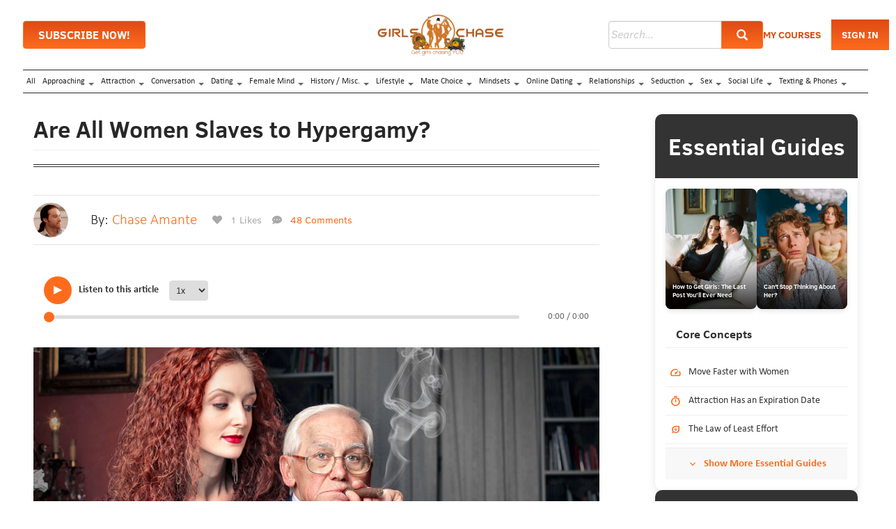

--- FILE ---
content_type: text/html; charset=utf-8
request_url: https://www.girlschase.com/content/are-all-women-slaves-hypergamy?qt-classic_how_to=1
body_size: 21092
content:
<!DOCTYPE html>
<html lang="en" dir="ltr" prefix="content: http://purl.org/rss/1.0/modules/content/ dc: http://purl.org/dc/terms/ foaf: http://xmlns.com/foaf/0.1/ rdfs: http://www.w3.org/2000/01/rdf-schema# sioc: http://rdfs.org/sioc/ns# sioct: http://rdfs.org/sioc/types# skos: http://www.w3.org/2004/02/skos/core# xsd: http://www.w3.org/2001/XMLSchema# schema: http://schema.org/">
<head>
  <link rel="profile" href="http://www.w3.org/1999/xhtml/vocab" />
  <meta name="viewport" content="width=device-width, initial-scale=1.0">
    <link rel="preload" href="/sites/all/themes/custom/girlschase_pro/fonts/ClearSans-Bold.woff2" as="font" crossorigin="anonymous">
  <link rel="preload" href="/sites/all/themes/custom/girlschase_pro/fonts/Calibri-Light.woff2" as="font" crossorigin="anonymous">
  <link rel="preload" href="/sites/all/themes/custom/girlschase_pro/fonts/Calibri-Bold.woff2" as="font" crossorigin="anonymous">
  <link rel="preload" href="/sites/all/themes/custom/girlschase_pro/fonts/Calibri-BoldItalic.woff2" as="font" crossorigin="anonymous">
  <link rel="preload" href="/sites/all/themes/custom/girlschase_pro/fonts/Calibri.woff2" as="font" crossorigin="anonymous">
  <link rel="preload" href="/sites/all/themes/custom/girlschase_pro/fonts/fa-brands-400.woff2" as="font" crossorigin="anonymous">
  <link rel="preload" href="/sites/all/themes/custom/girlschase_pro/fonts/ClearSans-Italic.woff2" as="font" crossorigin="anonymous">
  <!--[if IE]><![endif]-->
<link rel="dns-prefetch" href="//cdnjs.cloudflare.com" />
<link rel="preconnect" href="//cdnjs.cloudflare.com" />
<meta http-equiv="Content-Type" content="text/html; charset=utf-8" />
<link rel="shortcut icon" href="https://www.girlschase.com/favicons/gc-icon-16x16.jpg" type="image/jpeg" />
<script type="application/ld+json">{
    "@context": "https://schema.org",
    "@graph": [
        {
            "@type": "Article",
            "headline": "Are All Women Slaves to Hypergamy?",
            "name": "Are All Women Slaves to Hypergamy?",
            "description": "Hypergamy is her tendency to date or marry ‘up’. She wants the best, richest, highest status guy she can get, they say. But science disagrees. One of the memes of the manosphere is that the women of Western society are ardently in pursuit of the wealthiest, highest status man they can get. The qualities women are said to prize most of all include: Wealth Status Looks Fame Other forms of power Manosphere pundits call this phenomenon ‘hypergamy’. ‘Hypergamy’ originally described the practice of marriage into a higher social or economic class by women. The manosphere has expanded that definition to describe women’s desire for and tendency to pursue men who are their ‘betters’ in some way or another for hook ups and relationships, as well as marriage. I’m not a fan of the manosphere alpha-beta redefinition, but I have no qualms with its expanded definition of hypergamy. Seems like a natural fit for the term, especially in our present sexual/romantic environment. So, let’s discuss. Is hypergamy bad for you? How big are its effects? And, how must you adapt?",
            "author": {
                "@type": "Person",
                "@id": "Chase Amante",
                "name": "Chase Amante",
                "url": "https://www.girlschase.com/users/chase-amante"
            },
            "publisher": {
                "@type": "Organization",
                "@id": "https://www.girlschase.com",
                "name": "Girlschase",
                "url": "https://www.girlschase.com",
                "logo": {
                    "@type": "ImageObject",
                    "url": "https://www.girlschase.com/sites/all/themes/custom/girlschase_pro/images/logo.jpeg"
                }
            },
            "datePublished": "Sat, 06/25/2016 - 23:13",
            "image": {
                "@type": "ImageObject",
                "representativeOfPage": "True",
                "url": "https://www.girlschase.com/sites/default/files/styles/461x320/public/hypergamy-1.jpg?itok=PRT5GcV7",
                "width": "",
                "height": ""
            },
            "mainEntityOfPage": "https://www.girlschase.com/content/are-all-women-slaves-hypergamy"
        }
    ]
}</script>
<meta name="description" content="Hypergamy is her tendency to date or marry ‘up’. She wants the best, richest, highest status guy she can get, they say. But science disagrees. One of the memes of the manosphere is that the women of Western society are ardently in pursuit of the wealthiest, highest status man they can get. The qualities women are said to prize most of all include: Wealth Status Looks Fame" />
<meta name="abstract" content="Hypergamy is her tendency to date or marry ‘up’. She wants the best, richest, highest status guy she can get, they say. But science disagrees. One of the memes of the manosphere is that the women of Western society are ardently in pursuit of the wealthiest, highest status man they can get. The qualities women are said to prize most of all include: Wealth Status Looks Fame Other forms of power Manosphere pundits call this phenomenon ‘hypergamy’. ‘Hypergamy’ originally described the practice of marriage into a higher social or economic class by women." />
<meta property="og:title" content="Are All Women Slaves to Hypergamy?" />
<meta property="og:description" content="Hypergamy is her tendency to date or marry ‘up’. She wants the best, richest, highest status guy she can get, they say. But science disagrees. One of the memes of the manosphere is that the women of Western society are ardently in pursuit of the wealthiest, highest status man they can get. The qualities women are said to prize most of all include: Wealth Status Looks Fame Other forms of power Manosphere pundits call this phenomenon ‘hypergamy’. ‘Hypergamy’ originally described the practice of marriage into a higher social or economic class by women." />
<meta property="og:updated_time" content="2020-10-02T14:12:30-07:00" />
<meta property="og:image" content="https://www.girlschase.com/sites/default/files/styles/461x320/public/hypergamy-1.jpg?itok=PRT5GcV7" />
<meta name="twitter:card" content="summary_large_image" />
<meta name="twitter:creator" content="@girlschase" />
<meta name="twitter:title" content="Are All Women Slaves to Hypergamy?" />
<meta name="twitter:description" content="Hypergamy is her tendency to date or marry ‘up’. She wants the best, richest, highest status guy she can get, they say. But science disagrees. One of the memes of the manosphere is that the women of" />
<meta name="twitter:image" content="https://www.girlschase.com/sites/default/files/styles/461x320/public/hypergamy-1.jpg?itok=PRT5GcV7" />
<meta property="article:published_time" content="2016-06-25T23:13:42-07:00" />
<meta property="article:modified_time" content="2020-10-02T14:12:30-07:00" />

<!-- Facebook Pixel Code -->
<script>
!function(f,b,e,v,n,t,s){if(f.fbq)return;n=f.fbq=function(){n.callMethod?
n.callMethod.apply(n,arguments):n.queue.push(arguments)};if(!f._fbq)f._fbq=n;
n.push=n;n.loaded=!0;n.version='2.0';n.queue=[];t=b.createElement(e);t.async=!0;
t.src=v;s=b.getElementsByTagName(e)[0];s.parentNode.insertBefore(t,s)}(window,
document,'script','//connect.facebook.net/en_US/fbevents.js');

fbq('init', '211947563336873');
fbq('track', 'PageView');
fbq('track', 'ViewContent', {"content_type":"product","content_ids":"2059"});
</script>
<noscript><img height='1' width='1' style='display:none' src='https://www.facebook.com/tr?id=211947563336873&ev=PageView&noscript=1' /></noscript>
<!-- End Facebook Pixel Code -->
  <title>Are All Women Slaves to Hypergamy? | Girls Chase</title>
  <script>
<!--//--><![CDATA[//><!--
for(var fonts=document.cookie.split("advaggf"),i=0;i<fonts.length;i++){var font=fonts[i].split("="),pos=font[0].indexOf("ont_");-1!==pos&&(window.document.documentElement.className+=" "+font[0].substr(4).replace(/[^a-zA-Z0-9\-]/g,""))}if(void 0!==Storage){fonts=JSON.parse(localStorage.getItem("advagg_fonts"));var current_time=(new Date).getTime();for(var key in fonts)fonts[key]>=current_time&&(window.document.documentElement.className+=" "+key.replace(/[^a-zA-Z0-9\-]/g,""))}
//--><!]]>
</script>
<link type="text/css" rel="stylesheet" href="/sites/default/files/advagg_css/css__WoDWT8YWfDS302AXDpxwNoiGiNe50lI1AqjxcFv8-vw__KUkYjJAd8IdlMNCWhxBRrNY_Xwzio8nr5fvp6-vn0S4__rUtnPW5tXYTfJRvNHqr6TJ5A_zjtfhQ-SrH3GxNrTZM.css" media="all" />
<link type="text/css" rel="stylesheet" href="https://cdnjs.cloudflare.com/ajax/libs/font-awesome/4.4.0/css/font-awesome.min.css" media="all" />
<link type="text/css" rel="stylesheet" href="/sites/default/files/advagg_css/css__G9Uz99sRvVMBerbWYok8vFt3SIwIHEYjKYD6jM53Ax0__Ni6MEBuNy0P5igPNcg8pHcsu8abZB44t5pDZvqN2l_0__rUtnPW5tXYTfJRvNHqr6TJ5A_zjtfhQ-SrH3GxNrTZM.css" media="all" />
<style>
/* <![CDATA[ */
.tb-megamenu.animate .mega > .mega-dropdown-menu,.tb-megamenu.animate.slide .mega > .mega-dropdown-menu > div{transition-delay:200ms;-webkit-transition-delay:200ms;-ms-transition-delay:200ms;-o-transition-delay:200ms;transition-duration:400ms;-webkit-transition-duration:400ms;-ms-transition-duration:400ms;-o-transition-duration:400ms;}

/* ]]> */
</style>
<link type="text/css" rel="stylesheet" href="/sites/default/files/advagg_css/css__Sh0b8oZq7hrYG1IEWmPBcpLxTsoTWHWlkxdtLmGdjo8__GCXIHUnoAiJ6UMelNwhkEH_XJpAAnxkawOBqFHjIPmc__rUtnPW5tXYTfJRvNHqr6TJ5A_zjtfhQ-SrH3GxNrTZM.css" media="all" />
    <script src="https://cdn.jsdelivr.net/html5shiv/3.7.3/html5shiv-printshiv.min.js" defer></script>

  <script src="/sites/default/files/advagg_js/js__SlxZR0T0y0knhPGspoKKlEQqbk_RdNNsHwLrlCQRTSo___2T9BSRBbiBMTH7kX6h_A90jRsLpl1BbOqGxjLCMAwA__rUtnPW5tXYTfJRvNHqr6TJ5A_zjtfhQ-SrH3GxNrTZM.js" defer="defer"></script>
<script src="/sites/default/files/advagg_js/js__FtxqrVEDIw4TPS3RDo31UFf-SslS5_YuRMxmO8_I-tY__q9q8RSoy12CDKUuMcUoy14AMaoOHk_T2ITraWXjFHjo__rUtnPW5tXYTfJRvNHqr6TJ5A_zjtfhQ-SrH3GxNrTZM.js" defer="defer" async="async"></script>
<script src="/sites/default/files/advagg_js/js__Xdxh7kUSR6fFXiNUOHuruRhauoiAPajR0Jj3GQWtnzI__qNevxl6sFdkP2I8PTva1MkAFJuqj8rdEftjFYXWMLO8__rUtnPW5tXYTfJRvNHqr6TJ5A_zjtfhQ-SrH3GxNrTZM.js"></script>
<script src="/sites/default/files/advagg_js/js__LOTzmTjOEyBYTRa73tu6Fj3qY7yfNxJxX3y1JUwojnc__40YrL2aSiZmfap0peqfapAZpogiJynGBflb-zJ7vQQo__rUtnPW5tXYTfJRvNHqr6TJ5A_zjtfhQ-SrH3GxNrTZM.js" defer="defer" async="async"></script>
<script src="/sites/default/files/advagg_js/js__5u5qxgn9XYwgd_KHEjYFfRkhWKr50uM6s0nBA60seSs__y8POsMukDkr-01jKt1myEU9C2Q8Xk21XGNKcRBN1oN4__rUtnPW5tXYTfJRvNHqr6TJ5A_zjtfhQ-SrH3GxNrTZM.js"></script>
<script src="/sites/default/files/advagg_js/js__rsZUXiDS0opEzbi7mVeFd5MkGA9xGf7clAw2PR60x2g__VKBGv7EgpMbJZRrM9_Xe81-XLSxLvHz-2gv2N5MYy2U__rUtnPW5tXYTfJRvNHqr6TJ5A_zjtfhQ-SrH3GxNrTZM.js" async="async"></script>
<script>
<!--//--><![CDATA[//><!--
window.dataLayer = window.dataLayer || [];function gtag(){dataLayer.push(arguments)};gtag("js", new Date());gtag("set", "developer_id.dMDhkMT", true);gtag("config", "G-M967T7QVJT", {"groups":"default","anonymize_ip":true,"page_path":location.pathname + location.search + location.hash,"link_attribution":true});
//--><!]]>
</script>
<script src="/sites/default/files/advagg_js/js__E3u8USQplSZ5KJ7H1a04va3fLnxx2SBJ-VuwgI4-0Sk__AdhAFZ5QAk_VrKkFUOCnxJb9ANrhuWlKf15A7QHm14M__rUtnPW5tXYTfJRvNHqr6TJ5A_zjtfhQ-SrH3GxNrTZM.js" defer="defer" async="async"></script>
<script src="/sites/default/files/advagg_js/js__9qGsvxl-Jv50sCyxLmUVUtSkOZcauwLOcG4Mz1nBh-c__bO_u-aBXGE1U_G0fBcRl6HHqD-zldnTOQhl6UCZf598__rUtnPW5tXYTfJRvNHqr6TJ5A_zjtfhQ-SrH3GxNrTZM.js"></script>
<script>
<!--//--><![CDATA[//><!--
jQuery.extend(Drupal.settings,{"basePath":"\/","pathPrefix":"","setHasJsCookie":0,"ajaxPageState":{"theme":"girlschase_pro","theme_token":"45KxU92M97OmvMc6O_U8Ix_TCLRk2FYOEm0AMZ4971M","jquery_version":"2.1","jquery_version_token":"xUEEdeABgQ1g9n_P1PjQEuNyzQP6HvA8ucH1CMrQIJo","css":{"modules\/system\/system.base.css":1,"sites\/all\/modules\/contrib\/colorbox_node\/colorbox_node.css":1,"modules\/field\/theme\/field.css":1,"sites\/all\/modules\/contrib\/logintoboggan\/logintoboggan.css":1,"modules\/node\/node.css":1,"sites\/all\/modules\/contrib\/ubercart\/uc_file\/uc_file.css":1,"sites\/all\/modules\/contrib\/ubercart\/uc_order\/uc_order.css":1,"sites\/all\/modules\/contrib\/ubercart\/uc_product\/uc_product.css":1,"sites\/all\/modules\/contrib\/ubercart\/uc_store\/uc_store.css":1,"sites\/all\/modules\/contrib\/video_filter\/video_filter.css":1,"sites\/all\/modules\/contrib\/youtube\/css\/youtube.css":1,"sites\/all\/modules\/contrib\/extlink\/css\/extlink.css":1,"sites\/all\/modules\/contrib\/views\/css\/views.css":1,"sites\/all\/modules\/contrib\/lazyloader\/lazyloader.css":1,"sites\/all\/modules\/contrib\/comment_notify\/comment_notify.css":1,"sites\/all\/modules\/contrib\/ckeditor\/css\/ckeditor.css":1,"sites\/all\/modules\/contrib\/colorbox\/styles\/default\/colorbox_style.css":1,"sites\/all\/modules\/contrib\/ctools\/css\/ctools.css":1,"sites\/all\/modules\/custom\/gc_paywall\/css\/gc_style_paywall.css":1,"sites\/all\/modules\/contrib\/panels\/css\/panels.css":1,"sites\/all\/modules\/contrib\/print\/print_ui\/css\/print_ui.theme.css":1,"https:\/\/cdnjs.cloudflare.com\/ajax\/libs\/font-awesome\/4.4.0\/css\/font-awesome.min.css":1,"sites\/all\/modules\/contrib\/tb_megamenu\/css\/bootstrap.css":1,"sites\/all\/modules\/contrib\/tb_megamenu\/css\/base.css":1,"sites\/all\/modules\/contrib\/tb_megamenu\/css\/default.css":1,"sites\/all\/modules\/contrib\/tb_megamenu\/css\/compatibility.css":1,"sites\/all\/modules\/custom\/gc_article_tts\/article_tts.css":1,"sites\/all\/modules\/contrib\/entity_pager\/css\/entity_pager.css":1,"sites\/all\/themes\/custom\/girlschase\/css\/bootstrap.css":1,"sites\/all\/themes\/custom\/girlschase_pro\/css\/style.css":1,"sites\/all\/themes\/custom\/girlschase\/css\/views.css":1,"sites\/all\/themes\/custom\/girlschase\/css\/responsive-table.css":1,"sites\/all\/themes\/custom\/girlschase\/css\/mastery.css":1,"sites\/all\/themes\/custom\/girlschase_pro\/slick\/slick\/slick.css":1},"js":{"sites\/all\/themes\/contrib\/bootstrap\/js\/bootstrap.js":1,"public:\/\/google_tag\/google_tag.script.js":1,"sites\/default\/files\/advagg_relocate\/https-www.googletagmanager.com-gtm.js-id-gtm-m26j2b7.js":1,"sites\/all\/modules\/contrib\/jquery_update\/replace\/jquery\/2.2\/jquery.min.js":1,"misc\/jquery-extend-3.4.0.js":1,"misc\/jquery-html-prefilter-3.5.0-backport.js":1,"misc\/jquery.once.js":1,"misc\/drupal.js":1,"sites\/all\/modules\/contrib\/jquery_update\/js\/jquery_browser.js":1,"sites\/all\/modules\/contrib\/js\/js.js":1,"sites\/all\/libraries\/fontfaceobserver\/fontfaceobserver.js":1,"misc\/form-single-submit.js":1,"misc\/ajax.js":1,"sites\/all\/modules\/contrib\/jquery_update\/js\/jquery_update.js":1,"sites\/all\/modules\/custom\/gc_article_tts\/js\/article_tts.js":1,"sites\/all\/modules\/contrib\/entityreference\/js\/entityreference.js":1,"sites\/all\/modules\/contrib\/ubercart\/uc_file\/uc_file.js":1,"sites\/all\/modules\/contrib\/lazyloader\/jquery.lazyloader.js":1,"sites\/all\/modules\/contrib\/comment_notify\/comment_notify.js":1,"sites\/all\/libraries\/colorbox\/jquery.colorbox-min.js":1,"sites\/all\/modules\/contrib\/colorbox\/js\/colorbox.js":1,"sites\/all\/modules\/contrib\/colorbox\/styles\/default\/colorbox_style.js":1,"sites\/all\/modules\/contrib\/colorbox\/js\/colorbox_load.js":1,"sites\/all\/modules\/contrib\/insertFrame\/insertFrame.js":1,"sites\/all\/modules\/custom\/gc_paywall\/gc_paywall.js":1,"sites\/all\/modules\/contrib\/tb_megamenu\/js\/tb-megamenu-frontend.js":1,"sites\/all\/modules\/contrib\/tb_megamenu\/js\/tb-megamenu-touch.js":1,"sites\/all\/modules\/contrib\/google_analytics\/googleanalytics.js":1,"sites\/default\/files\/advagg_relocate\/https-www.googletagmanager.com-gtag-js-id-g-m967t7qvjt.js":1,"sites\/all\/modules\/contrib\/advagg\/advagg_font\/advagg_font.js":1,"sites\/all\/themes\/contrib\/bootstrap\/js\/misc\/_progress.js":1,"sites\/all\/modules\/custom\/gc_code\/gc_code.js":1,"sites\/all\/modules\/contrib\/extlink\/js\/extlink.js":1,"misc\/form.js":1,"sites\/all\/themes\/contrib\/bootstrap\/js\/misc\/_collapse.js":1,"sites\/all\/modules\/contrib\/colorbox_node\/colorbox_node.js":1,"sites\/all\/themes\/custom\/girlschase\/bootstrap\/js\/affix.js":1,"sites\/all\/themes\/custom\/girlschase\/bootstrap\/js\/alert.js":1,"sites\/all\/themes\/custom\/girlschase\/bootstrap\/js\/button.js":1,"sites\/all\/themes\/custom\/girlschase\/bootstrap\/js\/carousel.js":1,"sites\/all\/themes\/custom\/girlschase\/bootstrap\/js\/collapse.js":1,"sites\/all\/themes\/custom\/girlschase\/bootstrap\/js\/dropdown.js":1,"sites\/all\/themes\/custom\/girlschase\/bootstrap\/js\/modal.js":1,"sites\/all\/themes\/custom\/girlschase\/bootstrap\/js\/tooltip.js":1,"sites\/all\/themes\/custom\/girlschase\/bootstrap\/js\/popover.js":1,"sites\/all\/themes\/custom\/girlschase\/bootstrap\/js\/scrollspy.js":1,"sites\/all\/themes\/custom\/girlschase\/bootstrap\/js\/tab.js":1,"sites\/all\/themes\/custom\/girlschase\/bootstrap\/js\/transition.js":1,"sites\/all\/themes\/custom\/girlschase\/js\/girlschase.js":1,"sites\/all\/themes\/custom\/girlschase_pro\/bootstrap\/assets\/javascripts\/bootstrap\/affix.js":1,"sites\/all\/themes\/custom\/girlschase_pro\/bootstrap\/assets\/javascripts\/bootstrap\/alert.js":1,"sites\/all\/themes\/custom\/girlschase_pro\/bootstrap\/assets\/javascripts\/bootstrap\/button.js":1,"sites\/all\/themes\/custom\/girlschase_pro\/bootstrap\/assets\/javascripts\/bootstrap\/carousel.js":1,"sites\/all\/themes\/custom\/girlschase_pro\/bootstrap\/assets\/javascripts\/bootstrap\/collapse.js":1,"sites\/all\/themes\/custom\/girlschase_pro\/bootstrap\/assets\/javascripts\/bootstrap\/dropdown.js":1,"sites\/all\/themes\/custom\/girlschase_pro\/bootstrap\/assets\/javascripts\/bootstrap\/modal.js":1,"sites\/all\/themes\/custom\/girlschase_pro\/bootstrap\/assets\/javascripts\/bootstrap\/tooltip.js":1,"sites\/all\/themes\/custom\/girlschase_pro\/bootstrap\/assets\/javascripts\/bootstrap\/popover.js":1,"sites\/all\/themes\/custom\/girlschase_pro\/bootstrap\/assets\/javascripts\/bootstrap\/scrollspy.js":1,"sites\/all\/themes\/custom\/girlschase_pro\/bootstrap\/assets\/javascripts\/bootstrap\/tab.js":1,"sites\/all\/themes\/custom\/girlschase_pro\/bootstrap\/assets\/javascripts\/bootstrap\/transition.js":1,"sites\/all\/themes\/custom\/girlschase_pro\/slick\/slick\/slick.min.js":1,"sites\/all\/themes\/custom\/girlschase_pro\/js\/starrr.js":1,"sites\/all\/themes\/custom\/girlschase_pro\/js\/custom.js":1,"sites\/all\/themes\/contrib\/bootstrap\/js\/misc\/ajax.js":1}},"colorbox":{"opacity":"0.85","current":"{current} of {total}","previous":"\u00ab Prev","next":"Next \u00bb","close":"Close","maxWidth":"98%","maxHeight":"98%","fixed":true,"mobiledetect":true,"mobiledevicewidth":"480px","file_public_path":"\/sites\/default\/files","specificPagesDefaultValue":"admin*\nimagebrowser*\nimg_assist*\nimce*\nnode\/add\/*\nnode\/*\/edit\nprint\/*\nprintpdf\/*\nsystem\/ajax\nsystem\/ajax\/*"},"video_filter":{"url":{"ckeditor":"\/video_filter\/dashboard\/ckeditor"},"instructions_url":"\/video_filter\/instructions","modulepath":"sites\/all\/modules\/contrib\/video_filter"},"jsEndpoint":"js","urlIsAjaxTrusted":{"\/content\/are-all-women-slaves-hypergamy?qt-classic_how_to=1":true},"googleanalytics":{"account":["G-M967T7QVJT"],"trackOutbound":1,"trackMailto":1,"trackDownload":1,"trackDownloadExtensions":"7z|aac|arc|arj|asf|asx|avi|bin|csv|doc(x|m)?|dot(x|m)?|exe|flv|gif|gz|gzip|hqx|jar|jpe?g|js|mp(2|3|4|e?g)|mov(ie)?|msi|msp|pdf|phps|png|ppt(x|m)?|pot(x|m)?|pps(x|m)?|ppam|sld(x|m)?|thmx|qtm?|ra(m|r)?|sea|sit|tar|tgz|torrent|txt|wav|wma|wmv|wpd|xls(x|m|b)?|xlt(x|m)|xlam|xml|z|zip","trackColorbox":1,"trackUrlFragments":1},"advagg_font":{"helvetica-neue":"Helvetica Neue","roboto":"Roboto","playfair-display":"Playfair Display"},"advagg_font_storage":1,"advagg_font_cookie":1,"advagg_font_no_fout":0,"extlink":{"extTarget":"_blank","extClass":0,"extLabel":"(link is external)","extImgClass":0,"extIconPlacement":0,"extSubdomains":0,"extExclude":"","extInclude":"girlschase.com\\courses","extCssExclude":"","extCssExplicit":"","extAlert":0,"extAlertText":"This link will take you to an external web site.","mailtoClass":0,"mailtoLabel":"(link sends e-mail)","extUseFontAwesome":false},"colorbox_node":{"width":"600px","height":"600px"},"js":{"tokens":[]},"lazyloader":{"loadImageDelay":50},"bootstrap":{"anchorsFix":"0","anchorsSmoothScrolling":"0","formHasError":1,"popoverEnabled":1,"popoverOptions":{"animation":1,"html":0,"placement":"right","selector":"","trigger":"click","triggerAutoclose":1,"title":"","content":"","delay":0,"container":"body"},"tooltipEnabled":1,"tooltipOptions":{"animation":1,"html":0,"placement":"auto left","selector":"","trigger":"hover focus","delay":0,"container":"body"}}});
//--><!]]>
</script>


</head>
<body class="html not-front not-logged-in no-sidebars page-node page-node- page-node-2059 node-type-story">
  <div id="skip-link">
    <a href="#main-content" class="element-invisible element-focusable">Skip to main content</a>
  </div>
    <div class="region region-page-top">
    <noscript aria-hidden="true"><iframe src="https://www.googletagmanager.com/ns.html?id=GTM-M26J2B7" height="0" width="0" style="display:none;visibility:hidden"></iframe></noscript>  </div>
  <link rel="stylesheet" href="https://fonts.googleapis.com/css2?family=Material+Symbols+Outlined:opsz,wght,FILL,GRAD@20..48,100..700,0..1,-50..200">
<link rel="stylesheet" href="/media/pages/sidebar/2025/css/sidebar.css">

<header  id="navbar" role="banner" class="navbar topnav container navbar-default">
  <div class="container container-wide">
    <div class="row row-flex">
      <div class="col-12 col-12-flex">
        <div class="topnav-top">
          <div class="top-left">
            <div class="navbar-header">
                <button type="button" class="navbar-toggle" data-toggle="collapse" data-target=".nav-collapse">
                  <span class="sr-only">Toggle navigation</span>
                  <span class="icon-bar"></span>
                  <span class="icon-bar"></span>
                  <span class="icon-bar"></span>
                </button>
            </div>
            <a href="/subscribe" class="btn btn-primary subscribe-now">Subscribe now!</a>
          </div>
          <div class="top-center">
              <a class="logo navbar-btn pull-left" href="/" title="Home">
                <img  src="/media/logo/logo-holiday-thanksgiving-560x200.png" width="200" height="71" alt="Home" />
              </a>
          </div>
          <div class="top-right">
            <div class="search-block">
              <form class="form-search content-search" action="/content/are-all-women-slaves-hypergamy?qt-classic_how_to=1" method="post" id="search-block-form" accept-charset="UTF-8"><div><div>
      <h2 class="element-invisible">Search form</h2>
    <div class="input-group"><input title="Enter the terms you wish to search for." placeholder="Search..." class="form-control form-text" type="text" id="edit-search-block-form--2" name="search_block_form" value="" size="15" maxlength="128" /><span class="input-group-btn"><button type="submit" class="btn btn-primary"><span class="icon glyphicon glyphicon-search" aria-hidden="true"></span>
</button></span></div><div class="form-actions form-wrapper form-group" id="edit-actions"><button class="element-invisible btn btn-primary form-submit" type="submit" id="edit-submit--2" name="op" value="Search">Search</button>
</div><input type="hidden" name="form_build_id" value="form-5VmoK-aQ6GEqcGEBHA3MTMzG8qpX3fPlNm3ELOv7ZhY" />
<input type="hidden" name="form_id" value="search_block_form" />
</div>
</div></form>            </div>
            <span class="search-toggler"></span>
            <div class="user-menu">
              <div class="row main-menu">
              <h2 class="element-invisible">user Menu</h2><ul id="user-menu" class="nav navbar-nav navbar-right"><li class="menu-17940 first"><a href="https://courses.girlschase.com" target="_blank">My Courses</a></li>
<li class="menu-17518 last"><a href="/user/login">Sign In</a></li>
</ul>              </div>
            </div>
          </div>
        </div>
        <div class="topnav-bottom">
                                        <div class="region region-navigation">
    <section id="block-tb-megamenu-main-menu" class="block block-tb-megamenu clearfix">

      
  <div  data-duration="400" data-delay="200" id="tb-megamenu-main-menu" class="tb-megamenu tb-megamenu-main-menu animate elastic" role="navigation" aria-label="Main navigation">
      <button data-target=".nav-collapse" data-toggle="collapse" class="btn btn-navbar tb-megamenu-button" type="button">
      <i class="fa fa-reorder"></i>
    </button>
    <div class="nav-collapse  always-show">
    <ul  class="tb-megamenu-nav nav level-0 items-16">
    <li  data-id="24629" data-level="1" data-type="menu_item" data-class="" data-xicon="" data-caption="" data-alignsub="" data-group="0" data-hidewcol="0" data-hidesub="0" data-inner-width="" data-inner-height="" id="" style="" class="tb-megamenu-item level-1 mega">
          <a href="/articles/all" >
                All                      </a>
          </li>

  <li  data-id="24636" data-level="1" data-type="menu_item" data-class="" data-xicon="" data-caption="" data-alignsub="left" data-group="0" data-hidewcol="0" data-hidesub="0" data-inner-width="" data-inner-height="" id="" style="" class="tb-megamenu-item level-1 mega mega-align-left dropdown">
          <a href="/articles/approaching"  class="dropdown-toggle">
                Approaching                  <span class="caret"></span>
                      </a>
        <div  data-class="" data-width="500" style="width: 500px;" class="tb-megamenu-submenu dropdown-menu mega-dropdown-menu nav-child">
  <div class="mega-dropdown-inner">
    <div  class="tb-megamenu-row row-fluid">
  <div  data-class="" data-width="4" data-hidewcol="0" id="tb-megamenu-column-1" class="tb-megamenu-column span4  mega-col-nav">
  <div class="tb-megamenu-column-inner mega-inner clearfix">
        <ul  class="tb-megamenu-subnav mega-nav level-1 items-4">
    <li  data-id="24692" data-level="2" data-type="menu_item" data-class="" data-xicon="" data-caption="" data-alignsub="" data-group="0" data-hidewcol="0" data-hidesub="0" data-inner-width="" data-inner-height="" id="" style="" class="tb-megamenu-item level-2 mega">
          <a href="/articles/approach-anxiety" >
                Approach Anxiety                      </a>
          </li>

  <li  data-id="24693" data-level="2" data-type="menu_item" data-class="" data-xicon="" data-caption="" data-alignsub="" data-group="0" data-hidewcol="0" data-hidesub="0" data-inner-width="" data-inner-height="" id="" style="" class="tb-megamenu-item level-2 mega">
          <a href="/articles/approach-invitations" >
                Approach Invitations                      </a>
          </li>

  <li  data-id="24694" data-level="2" data-type="menu_item" data-class="" data-xicon="" data-caption="" data-alignsub="" data-group="0" data-hidewcol="0" data-hidesub="0" data-inner-width="" data-inner-height="" id="" style="" class="tb-megamenu-item level-2 mega">
          <a href="/articles/approach-momentum" >
                Approach Momentum                      </a>
          </li>

  <li  data-id="24695" data-level="2" data-type="menu_item" data-class="" data-xicon="" data-caption="" data-alignsub="" data-group="0" data-hidewcol="0" data-hidesub="0" data-inner-width="" data-inner-height="" id="" style="" class="tb-megamenu-item level-2 mega">
          <a href="/articles/girls-signs-of-interest" >
                Girls’ Signs of Interest                      </a>
          </li>
</ul>
  </div>
</div>

<div  data-class="" data-width="4" data-hidewcol="" id="tb-megamenu-column-2" class="tb-megamenu-column span4  mega-col-nav">
  <div class="tb-megamenu-column-inner mega-inner clearfix">
        <ul  class="tb-megamenu-subnav mega-nav level-1 items-4">
    <li  data-id="24696" data-level="2" data-type="menu_item" data-class="" data-xicon="" data-caption="" data-alignsub="" data-group="0" data-hidewcol="0" data-hidesub="0" data-inner-width="" data-inner-height="" id="" style="" class="tb-megamenu-item level-2 mega">
          <a href="/articles/going-out-to-approach" >
                Going Out to Approach                      </a>
          </li>

  <li  data-id="24697" data-level="2" data-type="menu_item" data-class="" data-xicon="" data-caption="" data-alignsub="" data-group="0" data-hidewcol="0" data-hidesub="0" data-inner-width="" data-inner-height="" id="" style="" class="tb-megamenu-item level-2 mega">
          <a href="/articles/lifestyle-integration" >
                Lifestyle Integration                      </a>
          </li>

  <li  data-id="24698" data-level="2" data-type="menu_item" data-class="" data-xicon="" data-caption="" data-alignsub="" data-group="0" data-hidewcol="0" data-hidesub="0" data-inner-width="" data-inner-height="" id="" style="" class="tb-megamenu-item level-2 mega">
          <a href="/articles/making-an-approach" >
                Making an Approach                      </a>
          </li>

  <li  data-id="24699" data-level="2" data-type="menu_item" data-class="" data-xicon="" data-caption="" data-alignsub="" data-group="0" data-hidewcol="0" data-hidesub="0" data-inner-width="" data-inner-height="" id="" style="" class="tb-megamenu-item level-2 mega">
          <a href="/articles/opening-and-openers" >
                Opening &amp; Openers                      </a>
          </li>
</ul>
  </div>
</div>

<div  data-class="" data-width="4" data-hidewcol="" id="tb-megamenu-column-3" class="tb-megamenu-column span4  mega-col-nav">
  <div class="tb-megamenu-column-inner mega-inner clearfix">
        <ul  class="tb-megamenu-subnav mega-nav level-1 items-3">
    <li  data-id="24700" data-level="2" data-type="menu_item" data-class="" data-xicon="" data-caption="" data-alignsub="" data-group="0" data-hidewcol="0" data-hidesub="0" data-inner-width="" data-inner-height="" id="" style="" class="tb-megamenu-item level-2 mega">
          <a href="/articles/rejection" >
                Rejection                      </a>
          </li>

  <li  data-id="24701" data-level="2" data-type="menu_item" data-class="" data-xicon="" data-caption="" data-alignsub="" data-group="0" data-hidewcol="0" data-hidesub="0" data-inner-width="" data-inner-height="" id="" style="" class="tb-megamenu-item level-2 mega">
          <a href="/articles/where-to-find-women" >
                Where to Find Women                      </a>
          </li>

  <li  data-id="24702" data-level="2" data-type="menu_item" data-class="" data-xicon="" data-caption="" data-alignsub="" data-group="0" data-hidewcol="0" data-hidesub="0" data-inner-width="" data-inner-height="" id="" style="" class="tb-megamenu-item level-2 mega">
          <a href="/articles/whom-to-approach" >
                Whom to Approach                      </a>
          </li>
</ul>
  </div>
</div>
</div>
  </div>
</div>
  </li>

  <li  data-id="24637" data-level="1" data-type="menu_item" data-class="" data-xicon="" data-caption="" data-alignsub="left" data-group="0" data-hidewcol="0" data-hidesub="0" data-inner-width="" data-inner-height="" id="" style="" class="tb-megamenu-item level-1 mega mega-align-left dropdown">
          <a href="/articles/attraction"  class="dropdown-toggle">
                Attraction                  <span class="caret"></span>
                      </a>
        <div  data-class="" data-width="" class="tb-megamenu-submenu dropdown-menu mega-dropdown-menu nav-child">
  <div class="mega-dropdown-inner">
    <div  class="tb-megamenu-row row-fluid">
  <div  data-class="" data-width="" data-hidewcol="0" id="tb-megamenu-column-4" class="tb-megamenu-column span  mega-col-nav">
  <div class="tb-megamenu-column-inner mega-inner clearfix">
        <ul  class="tb-megamenu-subnav mega-nav level-1 items-6">
    <li  data-id="24703" data-level="2" data-type="menu_item" data-class="" data-xicon="" data-caption="" data-alignsub="" data-group="0" data-hidewcol="0" data-hidesub="0" data-inner-width="" data-inner-height="" id="" style="" class="tb-megamenu-item level-2 mega">
          <a href="/articles/attraction-killers" >
                Attraction Killers                      </a>
          </li>

  <li  data-id="24704" data-level="2" data-type="menu_item" data-class="" data-xicon="" data-caption="" data-alignsub="" data-group="0" data-hidewcol="0" data-hidesub="0" data-inner-width="" data-inner-height="" id="" style="" class="tb-megamenu-item level-2 mega">
          <a href="/articles/attraction-windows" >
                Attraction Windows                      </a>
          </li>

  <li  data-id="24705" data-level="2" data-type="menu_item" data-class="" data-xicon="" data-caption="" data-alignsub="" data-group="0" data-hidewcol="0" data-hidesub="0" data-inner-width="" data-inner-height="" id="" style="" class="tb-megamenu-item level-2 mega">
          <a href="/articles/attractive-behaviors" >
                Attractive Behaviors                      </a>
          </li>

  <li  data-id="24706" data-level="2" data-type="menu_item" data-class="" data-xicon="" data-caption="" data-alignsub="" data-group="0" data-hidewcol="0" data-hidesub="0" data-inner-width="" data-inner-height="" id="" style="" class="tb-megamenu-item level-2 mega">
          <a href="/articles/attractive-clothing" >
                Attractive Clothing                      </a>
          </li>

  <li  data-id="24707" data-level="2" data-type="menu_item" data-class="" data-xicon="" data-caption="" data-alignsub="" data-group="0" data-hidewcol="0" data-hidesub="0" data-inner-width="" data-inner-height="" id="" style="" class="tb-megamenu-item level-2 mega">
          <a href="/articles/attractive-qualities" >
                Attractive Qualities                      </a>
          </li>

  <li  data-id="24708" data-level="2" data-type="menu_item" data-class="" data-xicon="" data-caption="" data-alignsub="" data-group="0" data-hidewcol="0" data-hidesub="0" data-inner-width="" data-inner-height="" id="" style="" class="tb-megamenu-item level-2 mega">
          <a href="/articles/attractive-vibe" >
                Attractive Vibe                      </a>
          </li>
</ul>
  </div>
</div>
</div>
  </div>
</div>
  </li>

  <li  data-id="24638" data-level="1" data-type="menu_item" data-class="" data-xicon="" data-caption="" data-alignsub="left" data-group="0" data-hidewcol="0" data-hidesub="0" data-inner-width="" data-inner-height="" id="" style="" class="tb-megamenu-item level-1 mega mega-align-left dropdown">
          <a href="/articles/conversation"  class="dropdown-toggle">
                Conversation                  <span class="caret"></span>
                      </a>
        <div  data-class="" data-width="500" style="width: 500px;" class="tb-megamenu-submenu dropdown-menu mega-dropdown-menu nav-child">
  <div class="mega-dropdown-inner">
    <div  class="tb-megamenu-row row-fluid">
  <div  data-class="" data-width="4" data-hidewcol="0" id="tb-megamenu-column-5" class="tb-megamenu-column span4  mega-col-nav">
  <div class="tb-megamenu-column-inner mega-inner clearfix">
        <ul  class="tb-megamenu-subnav mega-nav level-1 items-6">
    <li  data-id="24709" data-level="2" data-type="menu_item" data-class="" data-xicon="" data-caption="" data-alignsub="" data-group="0" data-hidewcol="0" data-hidesub="0" data-inner-width="" data-inner-height="" id="" style="" class="tb-megamenu-item level-2 mega">
          <a href="/articles/break-or-build-rapport" >
                Break/Build Rapport                      </a>
          </li>

  <li  data-id="24710" data-level="2" data-type="menu_item" data-class="" data-xicon="" data-caption="" data-alignsub="" data-group="0" data-hidewcol="0" data-hidesub="0" data-inner-width="" data-inner-height="" id="" style="" class="tb-megamenu-item level-2 mega">
          <a href="/articles/conversation-tips" >
                Conversation Tips                      </a>
          </li>

  <li  data-id="24711" data-level="2" data-type="menu_item" data-class="" data-xicon="" data-caption="" data-alignsub="" data-group="0" data-hidewcol="0" data-hidesub="0" data-inner-width="" data-inner-height="" id="" style="" class="tb-megamenu-item level-2 mega">
          <a href="/articles/deep-conversation" >
                Deep Conversation                      </a>
          </li>

  <li  data-id="24712" data-level="2" data-type="menu_item" data-class="" data-xicon="" data-caption="" data-alignsub="" data-group="0" data-hidewcol="0" data-hidesub="0" data-inner-width="" data-inner-height="" id="" style="" class="tb-megamenu-item level-2 mega">
          <a href="/articles/emotion" >
                Emotion                      </a>
          </li>

  <li  data-id="24713" data-level="2" data-type="menu_item" data-class="" data-xicon="" data-caption="" data-alignsub="" data-group="0" data-hidewcol="0" data-hidesub="0" data-inner-width="" data-inner-height="" id="" style="" class="tb-megamenu-item level-2 mega">
          <a href="/articles/example-conversations" >
                Example Conversations                      </a>
          </li>

  <li  data-id="24714" data-level="2" data-type="menu_item" data-class="" data-xicon="" data-caption="" data-alignsub="" data-group="0" data-hidewcol="0" data-hidesub="0" data-inner-width="" data-inner-height="" id="" style="" class="tb-megamenu-item level-2 mega">
          <a href="/articles/flirtation-and-teases" >
                Flirtation &amp; Teases                      </a>
          </li>
</ul>
  </div>
</div>

<div  data-class="" data-width="4" data-hidewcol="" id="tb-megamenu-column-6" class="tb-megamenu-column span4  mega-col-nav">
  <div class="tb-megamenu-column-inner mega-inner clearfix">
        <ul  class="tb-megamenu-subnav mega-nav level-1 items-6">
    <li  data-id="24715" data-level="2" data-type="menu_item" data-class="" data-xicon="" data-caption="" data-alignsub="" data-group="0" data-hidewcol="0" data-hidesub="0" data-inner-width="" data-inner-height="" id="" style="" class="tb-megamenu-item level-2 mega">
          <a href="/articles/fractionation" >
                Fractionation                      </a>
          </li>

  <li  data-id="24716" data-level="2" data-type="menu_item" data-class="" data-xicon="" data-caption="" data-alignsub="" data-group="0" data-hidewcol="0" data-hidesub="0" data-inner-width="" data-inner-height="" id="" style="" class="tb-megamenu-item level-2 mega">
          <a href="/articles/frames" >
                Frames                      </a>
          </li>

  <li  data-id="24717" data-level="2" data-type="menu_item" data-class="" data-xicon="" data-caption="" data-alignsub="" data-group="0" data-hidewcol="0" data-hidesub="0" data-inner-width="" data-inner-height="" id="" style="" class="tb-megamenu-item level-2 mega">
          <a href="/articles/hook-point" >
                Hook Point                      </a>
          </li>

  <li  data-id="24718" data-level="2" data-type="menu_item" data-class="" data-xicon="" data-caption="" data-alignsub="" data-group="0" data-hidewcol="0" data-hidesub="0" data-inner-width="" data-inner-height="" id="" style="" class="tb-megamenu-item level-2 mega">
          <a href="/articles/interruptions" >
                Interruptions                      </a>
          </li>

  <li  data-id="24719" data-level="2" data-type="menu_item" data-class="" data-xicon="" data-caption="" data-alignsub="" data-group="0" data-hidewcol="0" data-hidesub="0" data-inner-width="" data-inner-height="" id="" style="" class="tb-megamenu-item level-2 mega">
          <a href="/articles/persuasion" >
                Persuasion                      </a>
          </li>

  <li  data-id="24720" data-level="2" data-type="menu_item" data-class="" data-xicon="" data-caption="" data-alignsub="" data-group="0" data-hidewcol="0" data-hidesub="0" data-inner-width="" data-inner-height="" id="" style="" class="tb-megamenu-item level-2 mega">
          <a href="/articles/reading-people" >
                Reading People                      </a>
          </li>
</ul>
  </div>
</div>

<div  data-class="" data-width="4" data-hidewcol="" id="tb-megamenu-column-7" class="tb-megamenu-column span4  mega-col-nav">
  <div class="tb-megamenu-column-inner mega-inner clearfix">
        <ul  class="tb-megamenu-subnav mega-nav level-1 items-7">
    <li  data-id="24721" data-level="2" data-type="menu_item" data-class="" data-xicon="" data-caption="" data-alignsub="" data-group="0" data-hidewcol="0" data-hidesub="0" data-inner-width="" data-inner-height="" id="" style="" class="tb-megamenu-item level-2 mega">
          <a href="/articles/screen-and-qualify" >
                Screen &amp; Qualify                      </a>
          </li>

  <li  data-id="24722" data-level="2" data-type="menu_item" data-class="" data-xicon="" data-caption="" data-alignsub="" data-group="0" data-hidewcol="0" data-hidesub="0" data-inner-width="" data-inner-height="" id="" style="" class="tb-megamenu-item level-2 mega">
          <a href="/articles/sexual-topics" >
                Sexual Topics                      </a>
          </li>

  <li  data-id="24723" data-level="2" data-type="menu_item" data-class="" data-xicon="" data-caption="" data-alignsub="" data-group="0" data-hidewcol="0" data-hidesub="0" data-inner-width="" data-inner-height="" id="" style="" class="tb-megamenu-item level-2 mega">
          <a href="/articles/small-talk" >
                Small Talk                      </a>
          </li>

  <li  data-id="24724" data-level="2" data-type="menu_item" data-class="" data-xicon="" data-caption="" data-alignsub="" data-group="0" data-hidewcol="0" data-hidesub="0" data-inner-width="" data-inner-height="" id="" style="" class="tb-megamenu-item level-2 mega">
          <a href="/articles/storytelling" >
                Storytelling                      </a>
          </li>

  <li  data-id="24725" data-level="2" data-type="menu_item" data-class="" data-xicon="" data-caption="" data-alignsub="" data-group="0" data-hidewcol="0" data-hidesub="0" data-inner-width="" data-inner-height="" id="" style="" class="tb-megamenu-item level-2 mega">
          <a href="/articles/talking-to-girls" >
                Talking to Girls                      </a>
          </li>

  <li  data-id="24726" data-level="2" data-type="menu_item" data-class="" data-xicon="" data-caption="" data-alignsub="" data-group="0" data-hidewcol="0" data-hidesub="0" data-inner-width="" data-inner-height="" id="" style="" class="tb-megamenu-item level-2 mega">
          <a href="/articles/talking-to-men" >
                Talking to Men                      </a>
          </li>

  <li  data-id="24727" data-level="2" data-type="menu_item" data-class="" data-xicon="" data-caption="" data-alignsub="" data-group="0" data-hidewcol="0" data-hidesub="0" data-inner-width="" data-inner-height="" id="" style="" class="tb-megamenu-item level-2 mega">
          <a href="/articles/women-tests" >
                Women’s Tests                      </a>
          </li>
</ul>
  </div>
</div>
</div>
  </div>
</div>
  </li>

  <li  data-id="24639" data-level="1" data-type="menu_item" data-class="" data-xicon="" data-caption="" data-alignsub="left" data-group="0" data-hidewcol="0" data-hidesub="0" data-inner-width="" data-inner-height="" id="" style="" class="tb-megamenu-item level-1 mega mega-align-left dropdown">
          <a href="/articles/dating"  class="dropdown-toggle">
                Dating                  <span class="caret"></span>
                      </a>
        <div  data-class="" data-width="500" style="width: 500px;" class="tb-megamenu-submenu dropdown-menu mega-dropdown-menu nav-child">
  <div class="mega-dropdown-inner">
    <div  class="tb-megamenu-row row-fluid">
  <div  data-class="" data-width="6" data-hidewcol="0" id="tb-megamenu-column-8" class="tb-megamenu-column span6  mega-col-nav">
  <div class="tb-megamenu-column-inner mega-inner clearfix">
        <ul  class="tb-megamenu-subnav mega-nav level-1 items-6">
    <li  data-id="24728" data-level="2" data-type="menu_item" data-class="" data-xicon="" data-caption="" data-alignsub="" data-group="0" data-hidewcol="0" data-hidesub="0" data-inner-width="" data-inner-height="" id="" style="" class="tb-megamenu-item level-2 mega">
          <a href="/articles/date-followup" >
                Date Followup                      </a>
          </li>

  <li  data-id="24729" data-level="2" data-type="menu_item" data-class="" data-xicon="" data-caption="" data-alignsub="" data-group="0" data-hidewcol="0" data-hidesub="0" data-inner-width="" data-inner-height="" id="" style="" class="tb-megamenu-item level-2 mega">
          <a href="/articles/date-planning" >
                Date Planning                      </a>
          </li>

  <li  data-id="24730" data-level="2" data-type="menu_item" data-class="" data-xicon="" data-caption="" data-alignsub="" data-group="0" data-hidewcol="0" data-hidesub="0" data-inner-width="" data-inner-height="" id="" style="" class="tb-megamenu-item level-2 mega">
          <a href="/articles/dating-different-girls" >
                Dating Different Girls                      </a>
          </li>

  <li  data-id="24731" data-level="2" data-type="menu_item" data-class="" data-xicon="" data-caption="" data-alignsub="" data-group="0" data-hidewcol="0" data-hidesub="0" data-inner-width="" data-inner-height="" id="" style="" class="tb-megamenu-item level-2 mega">
          <a href="/articles/dating-strategies" >
                Dating Strategies                      </a>
          </li>

  <li  data-id="24732" data-level="2" data-type="menu_item" data-class="" data-xicon="" data-caption="" data-alignsub="" data-group="0" data-hidewcol="0" data-hidesub="0" data-inner-width="" data-inner-height="" id="" style="" class="tb-megamenu-item level-2 mega">
          <a href="/articles/first-and-second-dates" >
                First &amp; Second Dates                      </a>
          </li>

  <li  data-id="24733" data-level="2" data-type="menu_item" data-class="" data-xicon="" data-caption="" data-alignsub="" data-group="0" data-hidewcol="0" data-hidesub="0" data-inner-width="" data-inner-height="" id="" style="" class="tb-megamenu-item level-2 mega">
          <a href="/articles/getting-numbers" >
                Getting Numbers                      </a>
          </li>
</ul>
  </div>
</div>

<div  data-class="" data-width="6" data-hidewcol="" id="tb-megamenu-column-9" class="tb-megamenu-column span6  mega-col-nav">
  <div class="tb-megamenu-column-inner mega-inner clearfix">
        <ul  class="tb-megamenu-subnav mega-nav level-1 items-7">
    <li  data-id="24734" data-level="2" data-type="menu_item" data-class="" data-xicon="" data-caption="" data-alignsub="" data-group="0" data-hidewcol="0" data-hidesub="0" data-inner-width="" data-inner-height="" id="" style="" class="tb-megamenu-item level-2 mega">
          <a href="/articles/how-to-get-dates" >
                How to Get Dates                      </a>
          </li>

  <li  data-id="24735" data-level="2" data-type="menu_item" data-class="" data-xicon="" data-caption="" data-alignsub="" data-group="0" data-hidewcol="0" data-hidesub="0" data-inner-width="" data-inner-height="" id="" style="" class="tb-megamenu-item level-2 mega">
          <a href="/articles/instant-dates" >
                Instant Dates                      </a>
          </li>

  <li  data-id="24736" data-level="2" data-type="menu_item" data-class="" data-xicon="" data-caption="" data-alignsub="" data-group="0" data-hidewcol="0" data-hidesub="0" data-inner-width="" data-inner-height="" id="" style="" class="tb-megamenu-item level-2 mega">
          <a href="/articles/older-women" >
                Older Women                      </a>
          </li>

  <li  data-id="24737" data-level="2" data-type="menu_item" data-class="" data-xicon="" data-caption="" data-alignsub="" data-group="0" data-hidewcol="0" data-hidesub="0" data-inner-width="" data-inner-height="" id="" style="" class="tb-megamenu-item level-2 mega">
          <a href="/articles/proper-precautions" >
                Proper Precautions                      </a>
          </li>

  <li  data-id="24738" data-level="2" data-type="menu_item" data-class="" data-xicon="" data-caption="" data-alignsub="" data-group="0" data-hidewcol="0" data-hidesub="0" data-inner-width="" data-inner-height="" id="" style="" class="tb-megamenu-item level-2 mega">
          <a href="/articles/sexual-marketplace" >
                Sexual Marketplace                      </a>
          </li>

  <li  data-id="24739" data-level="2" data-type="menu_item" data-class="" data-xicon="" data-caption="" data-alignsub="" data-group="0" data-hidewcol="0" data-hidesub="0" data-inner-width="" data-inner-height="" id="" style="" class="tb-megamenu-item level-2 mega">
          <a href="/articles/younger-women" >
                Younger Women                      </a>
          </li>

  <li  data-id="24740" data-level="2" data-type="menu_item" data-class="" data-xicon="" data-caption="" data-alignsub="" data-group="0" data-hidewcol="0" data-hidesub="0" data-inner-width="" data-inner-height="" id="" style="" class="tb-megamenu-item level-2 mega">
          <a href="/articles/your-place" >
                Your Place                      </a>
          </li>
</ul>
  </div>
</div>
</div>
  </div>
</div>
  </li>

  <li  data-id="24630" data-level="1" data-type="menu_item" data-class="" data-xicon="" data-caption="" data-alignsub="left" data-group="0" data-hidewcol="0" data-hidesub="0" data-inner-width="" data-inner-height="" id="" style="" class="tb-megamenu-item level-1 mega mega-align-left dropdown">
          <a href="/articles/female-mind"  class="dropdown-toggle">
                Female Mind                  <span class="caret"></span>
                      </a>
        <div  data-class="" data-width="400" style="width: 400px;" class="tb-megamenu-submenu dropdown-menu mega-dropdown-menu nav-child">
  <div class="mega-dropdown-inner">
    <div  class="tb-megamenu-row row-fluid">
  <div  data-class="" data-width="6" data-hidewcol="0" id="tb-megamenu-column-10" class="tb-megamenu-column span6  mega-col-nav">
  <div class="tb-megamenu-column-inner mega-inner clearfix">
        <ul  class="tb-megamenu-subnav mega-nav level-1 items-4">
    <li  data-id="24668" data-level="2" data-type="menu_item" data-class="" data-xicon="" data-caption="" data-alignsub="" data-group="0" data-hidewcol="0" data-hidesub="0" data-inner-width="" data-inner-height="" id="" style="" class="tb-megamenu-item level-2 mega">
          <a href="/articles/female-behaviors" >
                Female Behaviors                      </a>
          </li>

  <li  data-id="24669" data-level="2" data-type="menu_item" data-class="" data-xicon="" data-caption="" data-alignsub="" data-group="0" data-hidewcol="0" data-hidesub="0" data-inner-width="" data-inner-height="" id="" style="" class="tb-megamenu-item level-2 mega">
          <a href="/articles/female-perspectives" >
                Female Perspectives                      </a>
          </li>

  <li  data-id="24670" data-level="2" data-type="menu_item" data-class="" data-xicon="" data-caption="" data-alignsub="" data-group="0" data-hidewcol="0" data-hidesub="0" data-inner-width="" data-inner-height="" id="" style="" class="tb-megamenu-item level-2 mega">
          <a href="/articles/female-preferences" >
                Female Preferences                      </a>
          </li>

  <li  data-id="24671" data-level="2" data-type="menu_item" data-class="" data-xicon="" data-caption="" data-alignsub="" data-group="0" data-hidewcol="0" data-hidesub="0" data-inner-width="" data-inner-height="" id="" style="" class="tb-megamenu-item level-2 mega">
          <a href="/articles/female-sex-drive" >
                Female Sex Drive                      </a>
          </li>
</ul>
  </div>
</div>

<div  data-class="" data-width="6" data-hidewcol="" id="tb-megamenu-column-11" class="tb-megamenu-column span6  mega-col-nav">
  <div class="tb-megamenu-column-inner mega-inner clearfix">
        <ul  class="tb-megamenu-subnav mega-nav level-1 items-4">
    <li  data-id="24672" data-level="2" data-type="menu_item" data-class="" data-xicon="" data-caption="" data-alignsub="" data-group="0" data-hidewcol="0" data-hidesub="0" data-inner-width="" data-inner-height="" id="" style="" class="tb-megamenu-item level-2 mega">
          <a href="/articles/girl-types" >
                Girl Types                      </a>
          </li>

  <li  data-id="24673" data-level="2" data-type="menu_item" data-class="" data-xicon="" data-caption="" data-alignsub="" data-group="0" data-hidewcol="0" data-hidesub="0" data-inner-width="" data-inner-height="" id="" style="" class="tb-megamenu-item level-2 mega">
          <a href="/articles/loyalty" >
                Loyalty                      </a>
          </li>

  <li  data-id="24674" data-level="2" data-type="menu_item" data-class="" data-xicon="" data-caption="" data-alignsub="" data-group="0" data-hidewcol="0" data-hidesub="0" data-inner-width="" data-inner-height="" id="" style="" class="tb-megamenu-item level-2 mega">
          <a href="/articles/secret-society" >
                Secret Society                      </a>
          </li>

  <li  data-id="24675" data-level="2" data-type="menu_item" data-class="" data-xicon="" data-caption="" data-alignsub="" data-group="0" data-hidewcol="0" data-hidesub="0" data-inner-width="" data-inner-height="" id="" style="" class="tb-megamenu-item level-2 mega">
          <a href="/articles/ways-differ-from-men" >
                Ways Differ from Men                      </a>
          </li>
</ul>
  </div>
</div>
</div>
  </div>
</div>
  </li>

  <li  data-id="24640" data-level="1" data-type="menu_item" data-class="" data-xicon="" data-caption="" data-alignsub="" data-group="0" data-hidewcol="0" data-hidesub="0" data-inner-width="" data-inner-height="" id="" style="" class="tb-megamenu-item level-1 mega dropdown">
          <a href="/articles/history-misc"  class="dropdown-toggle">
                History / Misc.                  <span class="caret"></span>
                      </a>
        <div  data-class="" data-width="" class="tb-megamenu-submenu dropdown-menu mega-dropdown-menu nav-child">
  <div class="mega-dropdown-inner">
    <div  class="tb-megamenu-row row-fluid">
  <div  data-class="" data-width="" data-hidewcol="0" id="tb-megamenu-column-12" class="tb-megamenu-column span  mega-col-nav">
  <div class="tb-megamenu-column-inner mega-inner clearfix">
        <ul  class="tb-megamenu-subnav mega-nav level-1 items-7">
    <li  data-id="24741" data-level="2" data-type="menu_item" data-class="" data-xicon="" data-caption="" data-alignsub="" data-group="0" data-hidewcol="0" data-hidesub="0" data-inner-width="" data-inner-height="" id="" style="" class="tb-megamenu-item level-2 mega">
          <a href="/articles/book-reviews" >
                Book Reviews                      </a>
          </li>

  <li  data-id="24742" data-level="2" data-type="menu_item" data-class="" data-xicon="" data-caption="" data-alignsub="" data-group="0" data-hidewcol="0" data-hidesub="0" data-inner-width="" data-inner-height="" id="" style="" class="tb-megamenu-item level-2 mega">
          <a href="/articles/good-habits" >
                Good Habits                      </a>
          </li>

  <li  data-id="24743" data-level="2" data-type="menu_item" data-class="" data-xicon="" data-caption="" data-alignsub="" data-group="0" data-hidewcol="0" data-hidesub="0" data-inner-width="" data-inner-height="" id="" style="" class="tb-megamenu-item level-2 mega">
          <a href="/articles/masculinity" >
                Masculinity                      </a>
          </li>

  <li  data-id="24744" data-level="2" data-type="menu_item" data-class="" data-xicon="" data-caption="" data-alignsub="" data-group="0" data-hidewcol="0" data-hidesub="0" data-inner-width="" data-inner-height="" id="" style="" class="tb-megamenu-item level-2 mega">
          <a href="/articles/reading-lists" >
                Reading Lists                      </a>
          </li>

  <li  data-id="24745" data-level="2" data-type="menu_item" data-class="" data-xicon="" data-caption="" data-alignsub="" data-group="0" data-hidewcol="0" data-hidesub="0" data-inner-width="" data-inner-height="" id="" style="" class="tb-megamenu-item level-2 mega">
          <a href="/articles/sexual-philosophy" >
                Sexual Philosophy                      </a>
          </li>

  <li  data-id="24746" data-level="2" data-type="menu_item" data-class="" data-xicon="" data-caption="" data-alignsub="" data-group="0" data-hidewcol="0" data-hidesub="0" data-inner-width="" data-inner-height="" id="" style="" class="tb-megamenu-item level-2 mega">
          <a href="/articles/social-commentary" >
                Social Commentary                      </a>
          </li>

  <li  data-id="24747" data-level="2" data-type="menu_item" data-class="" data-xicon="" data-caption="" data-alignsub="" data-group="0" data-hidewcol="0" data-hidesub="0" data-inner-width="" data-inner-height="" id="" style="" class="tb-megamenu-item level-2 mega">
          <a href="/articles/social-dynamics" >
                Social Dynamics                      </a>
          </li>
</ul>
  </div>
</div>
</div>
  </div>
</div>
  </li>

  <li  data-id="24633" data-level="1" data-type="menu_item" data-class="" data-xicon="" data-caption="" data-alignsub="" data-group="0" data-hidewcol="0" data-hidesub="0" data-inner-width="" data-inner-height="" id="" style="" class="tb-megamenu-item level-1 mega dropdown">
          <a href="/articles/lifestyle"  class="dropdown-toggle">
                Lifestyle                  <span class="caret"></span>
                      </a>
        <div  data-class="" data-width="" class="tb-megamenu-submenu dropdown-menu mega-dropdown-menu nav-child">
  <div class="mega-dropdown-inner">
    <div  class="tb-megamenu-row row-fluid">
  <div  data-class="" data-width="" data-hidewcol="0" id="tb-megamenu-column-13" class="tb-megamenu-column span  mega-col-nav">
  <div class="tb-megamenu-column-inner mega-inner clearfix">
        <ul  class="tb-megamenu-subnav mega-nav level-1 items-6">
    <li  data-id="24687" data-level="2" data-type="menu_item" data-class="" data-xicon="" data-caption="" data-alignsub="" data-group="0" data-hidewcol="0" data-hidesub="0" data-inner-width="" data-inner-height="" id="" style="" class="tb-megamenu-item level-2 mega">
          <a href="/articles/bad-habit" >
                Bad Habits                      </a>
          </li>

  <li  data-id="24688" data-level="2" data-type="menu_item" data-class="" data-xicon="" data-caption="" data-alignsub="" data-group="0" data-hidewcol="0" data-hidesub="0" data-inner-width="" data-inner-height="" id="" style="" class="tb-megamenu-item level-2 mega">
          <a href="/articles/diet-and-weight" >
                Diet &amp; Weight                      </a>
          </li>

  <li  data-id="24689" data-level="2" data-type="menu_item" data-class="" data-xicon="" data-caption="" data-alignsub="" data-group="0" data-hidewcol="0" data-hidesub="0" data-inner-width="" data-inner-height="" id="" style="" class="tb-megamenu-item level-2 mega">
          <a href="/articles/exercise" >
                Exercise                      </a>
          </li>

  <li  data-id="24690" data-level="2" data-type="menu_item" data-class="" data-xicon="" data-caption="" data-alignsub="" data-group="0" data-hidewcol="0" data-hidesub="0" data-inner-width="" data-inner-height="" id="" style="" class="tb-megamenu-item level-2 mega">
          <a href="/articles/how-to-live" >
                How to Live                      </a>
          </li>

  <li  data-id="24691" data-level="2" data-type="menu_item" data-class="" data-xicon="" data-caption="" data-alignsub="" data-group="0" data-hidewcol="0" data-hidesub="0" data-inner-width="" data-inner-height="" id="" style="" class="tb-megamenu-item level-2 mega">
          <a href="/articles/location" >
                Location                      </a>
          </li>

  <li  data-id="28304" data-level="2" data-type="menu_item" data-class="" data-xicon="" data-caption="" data-alignsub="" data-group="0" data-hidewcol="0" data-hidesub="0" data-inner-width="" data-inner-height="" id="" style="" class="tb-megamenu-item level-2 mega">
          <a href="/articles/good-habits" >
                Good Habits                      </a>
          </li>
</ul>
  </div>
</div>
</div>
  </div>
</div>
  </li>

  <li  data-id="24641" data-level="1" data-type="menu_item" data-class="" data-xicon="" data-caption="" data-alignsub="" data-group="0" data-hidewcol="0" data-hidesub="0" data-inner-width="" data-inner-height="" id="" style="" class="tb-megamenu-item level-1 mega dropdown">
          <a href="/articles/mate-choice"  class="dropdown-toggle">
                Mate Choice                  <span class="caret"></span>
                      </a>
        <div  data-class="" data-width="" class="tb-megamenu-submenu dropdown-menu mega-dropdown-menu nav-child">
  <div class="mega-dropdown-inner">
    <div  class="tb-megamenu-row row-fluid">
  <div  data-class="" data-width="" data-hidewcol="0" id="tb-megamenu-column-14" class="tb-megamenu-column span  mega-col-nav">
  <div class="tb-megamenu-column-inner mega-inner clearfix">
        <ul  class="tb-megamenu-subnav mega-nav level-1 items-6">
    <li  data-id="24748" data-level="2" data-type="menu_item" data-class="" data-xicon="" data-caption="" data-alignsub="" data-group="0" data-hidewcol="0" data-hidesub="0" data-inner-width="" data-inner-height="" id="" style="" class="tb-megamenu-item level-2 mega">
          <a href="/articles/assortative-mating" >
                Assortative Mating                      </a>
          </li>

  <li  data-id="24749" data-level="2" data-type="menu_item" data-class="" data-xicon="" data-caption="" data-alignsub="" data-group="0" data-hidewcol="0" data-hidesub="0" data-inner-width="" data-inner-height="" id="" style="" class="tb-megamenu-item level-2 mega">
          <a href="/articles/mental-aspects" >
                Mental Aspects                      </a>
          </li>

  <li  data-id="24750" data-level="2" data-type="menu_item" data-class="" data-xicon="" data-caption="" data-alignsub="" data-group="0" data-hidewcol="0" data-hidesub="0" data-inner-width="" data-inner-height="" id="" style="" class="tb-megamenu-item level-2 mega">
          <a href="/articles/signs-to-look-for" >
                Signs to Look For                      </a>
          </li>

  <li  data-id="24751" data-level="2" data-type="menu_item" data-class="" data-xicon="" data-caption="" data-alignsub="" data-group="0" data-hidewcol="0" data-hidesub="0" data-inner-width="" data-inner-height="" id="" style="" class="tb-megamenu-item level-2 mega">
          <a href="/articles/vetting" >
                Vetting                      </a>
          </li>

  <li  data-id="24752" data-level="2" data-type="menu_item" data-class="" data-xicon="" data-caption="" data-alignsub="" data-group="0" data-hidewcol="0" data-hidesub="0" data-inner-width="" data-inner-height="" id="" style="" class="tb-megamenu-item level-2 mega">
          <a href="/articles/women-to-avoid" >
                Women to Avoid                      </a>
          </li>

  <li  data-id="24753" data-level="2" data-type="menu_item" data-class="" data-xicon="" data-caption="" data-alignsub="" data-group="0" data-hidewcol="0" data-hidesub="0" data-inner-width="" data-inner-height="" id="" style="" class="tb-megamenu-item level-2 mega">
          <a href="/articles/women-to-choose" >
                Women to Choose                      </a>
          </li>
</ul>
  </div>
</div>
</div>
  </div>
</div>
  </li>

  <li  data-id="24631" data-level="1" data-type="menu_item" data-class="" data-xicon="" data-caption="" data-alignsub="left" data-group="0" data-hidewcol="0" data-hidesub="0" data-inner-width="" data-inner-height="" id="" style="" class="tb-megamenu-item level-1 mega mega-align-left dropdown">
          <a href="/articles/mindsets"  class="dropdown-toggle">
                Mindsets                  <span class="caret"></span>
                      </a>
        <div  data-class="" data-width="500" style="width: 500px;" class="tb-megamenu-submenu dropdown-menu mega-dropdown-menu nav-child">
  <div class="mega-dropdown-inner">
    <div  class="tb-megamenu-row row-fluid">
  <div  data-class="" data-width="6" data-hidewcol="0" id="tb-megamenu-column-15" class="tb-megamenu-column span6  mega-col-nav">
  <div class="tb-megamenu-column-inner mega-inner clearfix">
        <ul  class="tb-megamenu-subnav mega-nav level-1 items-6">
    <li  data-id="24676" data-level="2" data-type="menu_item" data-class="" data-xicon="" data-caption="" data-alignsub="" data-group="0" data-hidewcol="0" data-hidesub="0" data-inner-width="" data-inner-height="" id="" style="" class="tb-megamenu-item level-2 mega">
          <a href="/articles/confidence" >
                Confidence                      </a>
          </li>

  <li  data-id="24677" data-level="2" data-type="menu_item" data-class="" data-xicon="" data-caption="" data-alignsub="" data-group="0" data-hidewcol="0" data-hidesub="0" data-inner-width="" data-inner-height="" id="" style="" class="tb-megamenu-item level-2 mega">
          <a href="/articles/expert-mindsets" >
                Expert Mindsets                      </a>
          </li>

  <li  data-id="24678" data-level="2" data-type="menu_item" data-class="" data-xicon="" data-caption="" data-alignsub="" data-group="0" data-hidewcol="0" data-hidesub="0" data-inner-width="" data-inner-height="" id="" style="" class="tb-megamenu-item level-2 mega">
          <a href="/articles/harmful-mindsets" >
                Harmful Mindsets                      </a>
          </li>

  <li  data-id="24679" data-level="2" data-type="menu_item" data-class="" data-xicon="" data-caption="" data-alignsub="" data-group="0" data-hidewcol="0" data-hidesub="0" data-inner-width="" data-inner-height="" id="" style="" class="tb-megamenu-item level-2 mega">
          <a href="/articles/independence" >
                Independence                      </a>
          </li>

  <li  data-id="24680" data-level="2" data-type="menu_item" data-class="" data-xicon="" data-caption="" data-alignsub="" data-group="0" data-hidewcol="0" data-hidesub="0" data-inner-width="" data-inner-height="" id="" style="" class="tb-megamenu-item level-2 mega">
          <a href="/articles//introverts-or-extroverts" >
                Introverts/Extroverts                      </a>
          </li>

  <li  data-id="24681" data-level="2" data-type="menu_item" data-class="" data-xicon="" data-caption="" data-alignsub="" data-group="0" data-hidewcol="0" data-hidesub="0" data-inner-width="" data-inner-height="" id="" style="" class="tb-megamenu-item level-2 mega">
          <a href="/articles/meditation-or-visualization" >
                Meditation/Visualization                      </a>
          </li>
</ul>
  </div>
</div>

<div  data-class="" data-width="6" data-hidewcol="" id="tb-megamenu-column-16" class="tb-megamenu-column span6  mega-col-nav">
  <div class="tb-megamenu-column-inner mega-inner clearfix">
        <ul  class="tb-megamenu-subnav mega-nav level-1 items-5">
    <li  data-id="24682" data-level="2" data-type="menu_item" data-class="" data-xicon="" data-caption="" data-alignsub="" data-group="0" data-hidewcol="0" data-hidesub="0" data-inner-width="" data-inner-height="" id="" style="" class="tb-megamenu-item level-2 mega">
          <a href="/articles/mental-models" >
                Mental Models                      </a>
          </li>

  <li  data-id="24683" data-level="2" data-type="menu_item" data-class="" data-xicon="" data-caption="" data-alignsub="" data-group="0" data-hidewcol="0" data-hidesub="0" data-inner-width="" data-inner-height="" id="" style="" class="tb-megamenu-item level-2 mega">
          <a href="/articles/motivation" >
                Motivation                      </a>
          </li>

  <li  data-id="24684" data-level="2" data-type="menu_item" data-class="" data-xicon="" data-caption="" data-alignsub="" data-group="0" data-hidewcol="0" data-hidesub="0" data-inner-width="" data-inner-height="" id="" style="" class="tb-megamenu-item level-2 mega">
          <a href="/articles/proper-focuses" >
                Proper Focuses                      </a>
          </li>

  <li  data-id="24685" data-level="2" data-type="menu_item" data-class="" data-xicon="" data-caption="" data-alignsub="" data-group="0" data-hidewcol="0" data-hidesub="0" data-inner-width="" data-inner-height="" id="" style="" class="tb-megamenu-item level-2 mega">
          <a href="/articles/responsibility" >
                Responsibility                      </a>
          </li>

  <li  data-id="24686" data-level="2" data-type="menu_item" data-class="" data-xicon="" data-caption="" data-alignsub="" data-group="0" data-hidewcol="0" data-hidesub="0" data-inner-width="" data-inner-height="" id="" style="" class="tb-megamenu-item level-2 mega">
          <a href="/articles/self-sufficiency" >
                Self-Sufficiency                      </a>
          </li>
</ul>
  </div>
</div>
</div>
  </div>
</div>
  </li>

  <li  data-id="24642" data-level="1" data-type="menu_item" data-class="" data-xicon="" data-caption="" data-alignsub="left" data-group="0" data-hidewcol="0" data-hidesub="0" data-inner-width="" data-inner-height="" id="" style="" class="tb-megamenu-item level-1 mega mega-align-left dropdown">
          <a href="/articles/online-dating"  class="dropdown-toggle">
                Online Dating                  <span class="caret"></span>
                      </a>
        <div  data-class="" data-width="" class="tb-megamenu-submenu dropdown-menu mega-dropdown-menu nav-child">
  <div class="mega-dropdown-inner">
    <div  class="tb-megamenu-row row-fluid">
  <div  data-class="" data-width="" data-hidewcol="0" id="tb-megamenu-column-17" class="tb-megamenu-column span  mega-col-nav">
  <div class="tb-megamenu-column-inner mega-inner clearfix">
        <ul  class="tb-megamenu-subnav mega-nav level-1 items-5">
    <li  data-id="24754" data-level="2" data-type="menu_item" data-class="" data-xicon="" data-caption="" data-alignsub="" data-group="0" data-hidewcol="0" data-hidesub="0" data-inner-width="" data-inner-height="" id="" style="" class="tb-megamenu-item level-2 mega">
          <a href="/articles/best-dating-apps" >
                Best Dating Apps                      </a>
          </li>

  <li  data-id="24755" data-level="2" data-type="menu_item" data-class="" data-xicon="" data-caption="" data-alignsub="" data-group="0" data-hidewcol="0" data-hidesub="0" data-inner-width="" data-inner-height="" id="" style="" class="tb-megamenu-item level-2 mega">
          <a href="/articles/dating-app-messages" >
                Dating App Messages                      </a>
          </li>

  <li  data-id="24756" data-level="2" data-type="menu_item" data-class="" data-xicon="" data-caption="" data-alignsub="" data-group="0" data-hidewcol="0" data-hidesub="0" data-inner-width="" data-inner-height="" id="" style="" class="tb-megamenu-item level-2 mega">
          <a href="/articles/dating-app-photos" >
                Dating App Photos                      </a>
          </li>

  <li  data-id="24757" data-level="2" data-type="menu_item" data-class="" data-xicon="" data-caption="" data-alignsub="" data-group="0" data-hidewcol="0" data-hidesub="0" data-inner-width="" data-inner-height="" id="" style="" class="tb-megamenu-item level-2 mega">
          <a href="/articles/dating-app-strategy" >
                Dating App Strategy                      </a>
          </li>

  <li  data-id="24758" data-level="2" data-type="menu_item" data-class="" data-xicon="" data-caption="" data-alignsub="" data-group="0" data-hidewcol="0" data-hidesub="0" data-inner-width="" data-inner-height="" id="" style="" class="tb-megamenu-item level-2 mega">
          <a href="/articles/drawbacks-to-online" >
                Drawbacks to Online                      </a>
          </li>
</ul>
  </div>
</div>
</div>
  </div>
</div>
  </li>

  <li  data-id="24627" data-level="1" data-type="menu_item" data-class="" data-xicon="" data-caption="" data-alignsub="left" data-group="0" data-hidewcol="0" data-hidesub="0" data-inner-width="" data-inner-height="" id="" style="" class="tb-megamenu-item level-1 mega mega-align-left dropdown">
          <a href="/articles/relationships"  class="dropdown-toggle">
                Relationships                  <span class="caret"></span>
                      </a>
        <div  data-class="" data-width="500" style="width: 500px;" class="tb-megamenu-submenu dropdown-menu mega-dropdown-menu nav-child">
  <div class="mega-dropdown-inner">
    <div  class="tb-megamenu-row row-fluid">
  <div  data-class="" data-width="4" data-hidewcol="0" id="tb-megamenu-column-18" class="tb-megamenu-column span4  mega-col-nav">
  <div class="tb-megamenu-column-inner mega-inner clearfix">
        <ul  class="tb-megamenu-subnav mega-nav level-1 items-7">
    <li  data-id="24647" data-level="2" data-type="menu_item" data-class="" data-xicon="" data-caption="" data-alignsub="" data-group="0" data-hidewcol="0" data-hidesub="0" data-inner-width="" data-inner-height="" id="" style="" class="tb-megamenu-item level-2 mega">
          <a href="/articles/behavior-shaping" >
                Behavior Shaping                      </a>
          </li>

  <li  data-id="24648" data-level="2" data-type="menu_item" data-class="" data-xicon="" data-caption="" data-alignsub="" data-group="0" data-hidewcol="0" data-hidesub="0" data-inner-width="" data-inner-height="" id="" style="" class="tb-megamenu-item level-2 mega">
          <a href="/articles/breaking-up" >
                Breaking Up                      </a>
          </li>

  <li  data-id="24649" data-level="2" data-type="menu_item" data-class="" data-xicon="" data-caption="" data-alignsub="" data-group="0" data-hidewcol="0" data-hidesub="0" data-inner-width="" data-inner-height="" id="" style="" class="tb-megamenu-item level-2 mega">
          <a href="/articles/casual" >
                Casual                      </a>
          </li>

  <li  data-id="24650" data-level="2" data-type="menu_item" data-class="" data-xicon="" data-caption="" data-alignsub="" data-group="0" data-hidewcol="0" data-hidesub="0" data-inner-width="" data-inner-height="" id="" style="" class="tb-megamenu-item level-2 mega">
          <a href="/articles/children" >
                Children                      </a>
          </li>

  <li  data-id="24651" data-level="2" data-type="menu_item" data-class="" data-xicon="" data-caption="" data-alignsub="" data-group="0" data-hidewcol="0" data-hidesub="0" data-inner-width="" data-inner-height="" id="" style="" class="tb-megamenu-item level-2 mega">
          <a href="/articles/devotion" >
                Devotion                      </a>
          </li>

  <li  data-id="24652" data-level="2" data-type="menu_item" data-class="" data-xicon="" data-caption="" data-alignsub="" data-group="0" data-hidewcol="0" data-hidesub="0" data-inner-width="" data-inner-height="" id="" style="" class="tb-megamenu-item level-2 mega">
          <a href="/articles/divorce" >
                Divorce                      </a>
          </li>

  <li  data-id="24653" data-level="2" data-type="menu_item" data-class="" data-xicon="" data-caption="" data-alignsub="" data-group="0" data-hidewcol="0" data-hidesub="0" data-inner-width="" data-inner-height="" id="" style="" class="tb-megamenu-item level-2 mega">
          <a href="/articles/drama" >
                Drama                      </a>
          </li>
</ul>
  </div>
</div>

<div  data-class="" data-width="4" data-hidewcol="" id="tb-megamenu-column-19" class="tb-megamenu-column span4  mega-col-nav">
  <div class="tb-megamenu-column-inner mega-inner clearfix">
        <ul  class="tb-megamenu-subnav mega-nav level-1 items-7">
    <li  data-id="24654" data-level="2" data-type="menu_item" data-class="" data-xicon="" data-caption="" data-alignsub="" data-group="0" data-hidewcol="0" data-hidesub="0" data-inner-width="" data-inner-height="" id="" style="" class="tb-megamenu-item level-2 mega">
          <a href="/articles/early-relationship" >
                Early Relationship                      </a>
          </li>

  <li  data-id="24655" data-level="2" data-type="menu_item" data-class="" data-xicon="" data-caption="" data-alignsub="" data-group="0" data-hidewcol="0" data-hidesub="0" data-inner-width="" data-inner-height="" id="" style="" class="tb-megamenu-item level-2 mega">
          <a href="/articles/fidelity-or-infidelity" >
                Fidelity / Infidelity                      </a>
          </li>

  <li  data-id="24656" data-level="2" data-type="menu_item" data-class="" data-xicon="" data-caption="" data-alignsub="" data-group="0" data-hidewcol="0" data-hidesub="0" data-inner-width="" data-inner-height="" id="" style="" class="tb-megamenu-item level-2 mega">
          <a href="/articles/get-an-ex-back" >
                Get an Ex Back                      </a>
          </li>

  <li  data-id="24657" data-level="2" data-type="menu_item" data-class="" data-xicon="" data-caption="" data-alignsub="" data-group="0" data-hidewcol="0" data-hidesub="0" data-inner-width="" data-inner-height="" id="" style="" class="tb-megamenu-item level-2 mega">
          <a href="/articles/jealousy" >
                Jealousy                      </a>
          </li>

  <li  data-id="24658" data-level="2" data-type="menu_item" data-class="" data-xicon="" data-caption="" data-alignsub="" data-group="0" data-hidewcol="0" data-hidesub="0" data-inner-width="" data-inner-height="" id="" style="" class="tb-megamenu-item level-2 mega">
          <a href="/articles/long-distance" >
                Long-Distance                      </a>
          </li>

  <li  data-id="24659" data-level="2" data-type="menu_item" data-class="" data-xicon="" data-caption="" data-alignsub="" data-group="0" data-hidewcol="0" data-hidesub="0" data-inner-width="" data-inner-height="" id="" style="" class="tb-megamenu-item level-2 mega">
          <a href="/articles/long-term" >
                Long-Term                      </a>
          </li>

  <li  data-id="24660" data-level="2" data-type="menu_item" data-class="" data-xicon="" data-caption="" data-alignsub="" data-group="0" data-hidewcol="0" data-hidesub="0" data-inner-width="" data-inner-height="" id="" style="" class="tb-megamenu-item level-2 mega">
          <a href="/articles/love" >
                Love                      </a>
          </li>
</ul>
  </div>
</div>

<div  data-class="" data-width="4" data-hidewcol="" id="tb-megamenu-column-20" class="tb-megamenu-column span4  mega-col-nav">
  <div class="tb-megamenu-column-inner mega-inner clearfix">
        <ul  class="tb-megamenu-subnav mega-nav level-1 items-7">
    <li  data-id="24661" data-level="2" data-type="menu_item" data-class="" data-xicon="" data-caption="" data-alignsub="" data-group="0" data-hidewcol="0" data-hidesub="0" data-inner-width="" data-inner-height="" id="" style="" class="tb-megamenu-item level-2 mega">
          <a href="/articles/marriage" >
                Marriage                      </a>
          </li>

  <li  data-id="24662" data-level="2" data-type="menu_item" data-class="" data-xicon="" data-caption="" data-alignsub="" data-group="0" data-hidewcol="0" data-hidesub="0" data-inner-width="" data-inner-height="" id="" style="" class="tb-megamenu-item level-2 mega">
          <a href="/articles/monogamy" >
                Monogamy                      </a>
          </li>

  <li  data-id="24663" data-level="2" data-type="menu_item" data-class="" data-xicon="" data-caption="" data-alignsub="" data-group="0" data-hidewcol="0" data-hidesub="0" data-inner-width="" data-inner-height="" id="" style="" class="tb-megamenu-item level-2 mega">
          <a href="/articles/open-relationships" >
                Open Relationships                      </a>
          </li>

  <li  data-id="24664" data-level="2" data-type="menu_item" data-class="" data-xicon="" data-caption="" data-alignsub="" data-group="0" data-hidewcol="0" data-hidesub="0" data-inner-width="" data-inner-height="" id="" style="" class="tb-megamenu-item level-2 mega">
          <a href="/articles/polygyny" >
                Polygyny                      </a>
          </li>

  <li  data-id="24665" data-level="2" data-type="menu_item" data-class="" data-xicon="" data-caption="" data-alignsub="" data-group="0" data-hidewcol="0" data-hidesub="0" data-inner-width="" data-inner-height="" id="" style="" class="tb-megamenu-item level-2 mega">
          <a href="/articles/power-dynamics" >
                Power Dynamics                      </a>
          </li>

  <li  data-id="24666" data-level="2" data-type="menu_item" data-class="" data-xicon="" data-caption="" data-alignsub="" data-group="0" data-hidewcol="0" data-hidesub="0" data-inner-width="" data-inner-height="" id="" style="" class="tb-megamenu-item level-2 mega">
          <a href="/articles/relationship-skills" >
                Relationship Skills                      </a>
          </li>

  <li  data-id="24667" data-level="2" data-type="menu_item" data-class="" data-xicon="" data-caption="" data-alignsub="" data-group="0" data-hidewcol="0" data-hidesub="0" data-inner-width="" data-inner-height="" id="" style="" class="tb-megamenu-item level-2 mega">
          <a href="/articles/sexual-dynamics" >
                Sexual Dynamics                      </a>
          </li>
</ul>
  </div>
</div>
</div>
  </div>
</div>
  </li>

  <li  data-id="24643" data-level="1" data-type="menu_item" data-class="" data-xicon="" data-caption="" data-alignsub="left" data-group="0" data-hidewcol="0" data-hidesub="0" data-inner-width="" data-inner-height="" id="" style="" class="tb-megamenu-item level-1 mega mega-align-left dropdown">
          <a href="/articles/seduction"  class="dropdown-toggle">
                Seduction                  <span class="caret"></span>
                      </a>
        <div  data-class="" data-width="500" style="width: 500px;" class="tb-megamenu-submenu dropdown-menu mega-dropdown-menu nav-child">
  <div class="mega-dropdown-inner">
    <div  class="tb-megamenu-row row-fluid">
  <div  data-class="" data-width="4" data-hidewcol="0" id="tb-megamenu-column-21" class="tb-megamenu-column span4  mega-col-nav">
  <div class="tb-megamenu-column-inner mega-inner clearfix">
        <ul  class="tb-megamenu-subnav mega-nav level-1 items-11">
    <li  data-id="24759" data-level="2" data-type="menu_item" data-class="" data-xicon="" data-caption="" data-alignsub="" data-group="0" data-hidewcol="0" data-hidesub="0" data-inner-width="" data-inner-height="" id="" style="" class="tb-megamenu-item level-2 mega">
          <a href="/articles/arousal" >
                Arousal                      </a>
          </li>

  <li  data-id="24760" data-level="2" data-type="menu_item" data-class="" data-xicon="" data-caption="" data-alignsub="" data-group="0" data-hidewcol="0" data-hidesub="0" data-inner-width="" data-inner-height="" id="" style="" class="tb-megamenu-item level-2 mega">
          <a href="/articles/attainability" >
                Attainability                      </a>
          </li>

  <li  data-id="24761" data-level="2" data-type="menu_item" data-class="" data-xicon="" data-caption="" data-alignsub="" data-group="0" data-hidewcol="0" data-hidesub="0" data-inner-width="" data-inner-height="" id="" style="" class="tb-megamenu-item level-2 mega">
          <a href="/articles/compliance" >
                Compliance                      </a>
          </li>

  <li  data-id="24762" data-level="2" data-type="menu_item" data-class="" data-xicon="" data-caption="" data-alignsub="" data-group="0" data-hidewcol="0" data-hidesub="0" data-inner-width="" data-inner-height="" id="" style="" class="tb-megamenu-item level-2 mega">
          <a href="/articles/dancing" >
                Dancing                      </a>
          </li>

  <li  data-id="24763" data-level="2" data-type="menu_item" data-class="" data-xicon="" data-caption="" data-alignsub="" data-group="0" data-hidewcol="0" data-hidesub="0" data-inner-width="" data-inner-height="" id="" style="" class="tb-megamenu-item level-2 mega">
          <a href="/articles/escalation" >
                Escalation                      </a>
          </li>

  <li  data-id="24764" data-level="2" data-type="menu_item" data-class="" data-xicon="" data-caption="" data-alignsub="" data-group="0" data-hidewcol="0" data-hidesub="0" data-inner-width="" data-inner-height="" id="" style="" class="tb-megamenu-item level-2 mega">
          <a href="/articles/expectations" >
                Expectations                      </a>
          </li>

  <li  data-id="24765" data-level="2" data-type="menu_item" data-class="" data-xicon="" data-caption="" data-alignsub="" data-group="0" data-hidewcol="0" data-hidesub="0" data-inner-width="" data-inner-height="" id="" style="" class="tb-megamenu-item level-2 mega">
          <a href="/articles/friend-zone" >
                Friend Zone                      </a>
          </li>

  <li  data-id="24766" data-level="2" data-type="menu_item" data-class="" data-xicon="" data-caption="" data-alignsub="" data-group="0" data-hidewcol="0" data-hidesub="0" data-inner-width="" data-inner-height="" id="" style="" class="tb-megamenu-item level-2 mega">
          <a href="/articles/game-types" >
                Game Types                      </a>
          </li>

  <li  data-id="24767" data-level="2" data-type="menu_item" data-class="" data-xicon="" data-caption="" data-alignsub="" data-group="0" data-hidewcol="0" data-hidesub="0" data-inner-width="" data-inner-height="" id="" style="" class="tb-megamenu-item level-2 mega">
          <a href="/articles/girl-thieving" >
                Girl Thieving                      </a>
          </li>

  <li  data-id="24769" data-level="2" data-type="menu_item" data-class="" data-xicon="" data-caption="" data-alignsub="" data-group="0" data-hidewcol="0" data-hidesub="0" data-inner-width="" data-inner-height="" id="" style="" class="tb-megamenu-item level-2 mega">
          <a href="/articles/how-to-learn" >
                How to Learn                      </a>
          </li>

  <li  data-id="24770" data-level="2" data-type="menu_item" data-class="" data-xicon="" data-caption="" data-alignsub="" data-group="0" data-hidewcol="0" data-hidesub="0" data-inner-width="" data-inner-height="" id="" style="" class="tb-megamenu-item level-2 mega">
          <a href="/articles/initiating-sex" >
                Initiating Sex                      </a>
          </li>
</ul>
  </div>
</div>

<div  data-class="" data-width="4" data-hidewcol="" id="tb-megamenu-column-22" class="tb-megamenu-column span4  mega-col-nav">
  <div class="tb-megamenu-column-inner mega-inner clearfix">
        <ul  class="tb-megamenu-subnav mega-nav level-1 items-10">
    <li  data-id="24771" data-level="2" data-type="menu_item" data-class="" data-xicon="" data-caption="" data-alignsub="" data-group="0" data-hidewcol="0" data-hidesub="0" data-inner-width="" data-inner-height="" id="" style="" class="tb-megamenu-item level-2 mega">
          <a href="/articles/kissing" >
                Kissing                      </a>
          </li>

  <li  data-id="24772" data-level="2" data-type="menu_item" data-class="" data-xicon="" data-caption="" data-alignsub="" data-group="0" data-hidewcol="0" data-hidesub="0" data-inner-width="" data-inner-height="" id="" style="" class="tb-megamenu-item level-2 mega">
          <a href="/articles/logistics" >
                Logistics                      </a>
          </li>

  <li  data-id="24773" data-level="2" data-type="menu_item" data-class="" data-xicon="" data-caption="" data-alignsub="" data-group="0" data-hidewcol="0" data-hidesub="0" data-inner-width="" data-inner-height="" id="" style="" class="tb-megamenu-item level-2 mega">
          <a href="/articles/making-girls-chase" >
                Making Girls Chase                      </a>
          </li>

  <li  data-id="24774" data-level="2" data-type="menu_item" data-class="" data-xicon="" data-caption="" data-alignsub="" data-group="0" data-hidewcol="0" data-hidesub="0" data-inner-width="" data-inner-height="" id="" style="" class="tb-megamenu-item level-2 mega">
          <a href="/articles/male-competition" >
                Male Competition                      </a>
          </li>

  <li  data-id="24775" data-level="2" data-type="menu_item" data-class="" data-xicon="" data-caption="" data-alignsub="" data-group="0" data-hidewcol="0" data-hidesub="0" data-inner-width="" data-inner-height="" id="" style="" class="tb-megamenu-item level-2 mega">
          <a href="/articles/momentum" >
                Momentum                      </a>
          </li>

  <li  data-id="24776" data-level="2" data-type="menu_item" data-class="" data-xicon="" data-caption="" data-alignsub="" data-group="0" data-hidewcol="0" data-hidesub="0" data-inner-width="" data-inner-height="" id="" style="" class="tb-megamenu-item level-2 mega">
          <a href="/articles/movie-examples" >
                Movie Examples                      </a>
          </li>

  <li  data-id="24777" data-level="2" data-type="menu_item" data-class="" data-xicon="" data-caption="" data-alignsub="" data-group="0" data-hidewcol="0" data-hidesub="0" data-inner-width="" data-inner-height="" id="" style="" class="tb-megamenu-item level-2 mega">
          <a href="/articles/naturals" >
                Naturals                      </a>
          </li>

  <li  data-id="24778" data-level="2" data-type="menu_item" data-class="" data-xicon="" data-caption="" data-alignsub="" data-group="0" data-hidewcol="0" data-hidesub="0" data-inner-width="" data-inner-height="" id="" style="" class="tb-megamenu-item level-2 mega">
          <a href="/articles/nlp" >
                NLP                      </a>
          </li>

  <li  data-id="24779" data-level="2" data-type="menu_item" data-class="" data-xicon="" data-caption="" data-alignsub="" data-group="0" data-hidewcol="0" data-hidesub="0" data-inner-width="" data-inner-height="" id="" style="" class="tb-megamenu-item level-2 mega">
          <a href="/articles/picking-up-women" >
                Picking Up Women                      </a>
          </li>

  <li  data-id="24780" data-level="2" data-type="menu_item" data-class="" data-xicon="" data-caption="" data-alignsub="" data-group="0" data-hidewcol="0" data-hidesub="0" data-inner-width="" data-inner-height="" id="" style="" class="tb-megamenu-item level-2 mega">
          <a href="/articles/post-sex-conversion" >
                Post-Sex Conversion                      </a>
          </li>
</ul>
  </div>
</div>

<div  data-class="" data-width="4" data-hidewcol="" id="tb-megamenu-column-23" class="tb-megamenu-column span4  mega-col-nav">
  <div class="tb-megamenu-column-inner mega-inner clearfix">
        <ul  class="tb-megamenu-subnav mega-nav level-1 items-12">
    <li  data-id="24781" data-level="2" data-type="menu_item" data-class="" data-xicon="" data-caption="" data-alignsub="" data-group="0" data-hidewcol="0" data-hidesub="0" data-inner-width="" data-inner-height="" id="" style="" class="tb-megamenu-item level-2 mega">
          <a href="/articles/preselection" >
                Preselection                      </a>
          </li>

  <li  data-id="24782" data-level="2" data-type="menu_item" data-class="" data-xicon="" data-caption="" data-alignsub="" data-group="0" data-hidewcol="0" data-hidesub="0" data-inner-width="" data-inner-height="" id="" style="" class="tb-megamenu-item level-2 mega">
          <a href="/articles/pulling-women-home" >
                Pulling Women Home                      </a>
          </li>

  <li  data-id="24783" data-level="2" data-type="menu_item" data-class="" data-xicon="" data-caption="" data-alignsub="" data-group="0" data-hidewcol="0" data-hidesub="0" data-inner-width="" data-inner-height="" id="" style="" class="tb-megamenu-item level-2 mega">
          <a href="/articles/reports" >
                Reports                      </a>
          </li>

  <li  data-id="24784" data-level="2" data-type="menu_item" data-class="" data-xicon="" data-caption="" data-alignsub="" data-group="0" data-hidewcol="0" data-hidesub="0" data-inner-width="" data-inner-height="" id="" style="" class="tb-megamenu-item level-2 mega">
          <a href="/articles/resistance-handling" >
                Resistance Handling                      </a>
          </li>

  <li  data-id="24785" data-level="2" data-type="menu_item" data-class="" data-xicon="" data-caption="" data-alignsub="" data-group="0" data-hidewcol="0" data-hidesub="0" data-inner-width="" data-inner-height="" id="" style="" class="tb-megamenu-item level-2 mega">
          <a href="/articles/showing-interest" >
                Showing Interest                      </a>
          </li>

  <li  data-id="24786" data-level="2" data-type="menu_item" data-class="" data-xicon="" data-caption="" data-alignsub="" data-group="0" data-hidewcol="0" data-hidesub="0" data-inner-width="" data-inner-height="" id="" style="" class="tb-megamenu-item level-2 mega">
          <a href="/articles/social-proof" >
                Social Proof                      </a>
          </li>

  <li  data-id="24787" data-level="2" data-type="menu_item" data-class="" data-xicon="" data-caption="" data-alignsub="" data-group="0" data-hidewcol="0" data-hidesub="0" data-inner-width="" data-inner-height="" id="" style="" class="tb-megamenu-item level-2 mega">
          <a href="/articles/speed-or-pace" >
                Speed / Pace                      </a>
          </li>

  <li  data-id="24788" data-level="2" data-type="menu_item" data-class="" data-xicon="" data-caption="" data-alignsub="" data-group="0" data-hidewcol="0" data-hidesub="0" data-inner-width="" data-inner-height="" id="" style="" class="tb-megamenu-item level-2 mega">
          <a href="/articles/sticking-points" >
                Sticking Points                      </a>
          </li>

  <li  data-id="24789" data-level="2" data-type="menu_item" data-class="" data-xicon="" data-caption="" data-alignsub="" data-group="0" data-hidewcol="0" data-hidesub="0" data-inner-width="" data-inner-height="" id="" style="" class="tb-megamenu-item level-2 mega">
          <a href="/articles/threesomes" >
                Threesomes                      </a>
          </li>

  <li  data-id="24790" data-level="2" data-type="menu_item" data-class="" data-xicon="" data-caption="" data-alignsub="" data-group="0" data-hidewcol="0" data-hidesub="0" data-inner-width="" data-inner-height="" id="" style="" class="tb-megamenu-item level-2 mega">
          <a href="/articles/touching-women" >
                Touching Women                      </a>
          </li>

  <li  data-id="24791" data-level="2" data-type="menu_item" data-class="" data-xicon="" data-caption="" data-alignsub="" data-group="0" data-hidewcol="0" data-hidesub="0" data-inner-width="" data-inner-height="" id="" style="" class="tb-megamenu-item level-2 mega">
          <a href="/articles/transitions" >
                Transitions                      </a>
          </li>

  <li  data-id="24792" data-level="2" data-type="menu_item" data-class="" data-xicon="" data-caption="" data-alignsub="" data-group="0" data-hidewcol="0" data-hidesub="0" data-inner-width="" data-inner-height="" id="" style="" class="tb-megamenu-item level-2 mega">
          <a href="/articles/wingmanning" >
                Wingmanning                      </a>
          </li>
</ul>
  </div>
</div>
</div>
  </div>
</div>
  </li>

  <li  data-id="24644" data-level="1" data-type="menu_item" data-class="" data-xicon="" data-caption="" data-alignsub="" data-group="0" data-hidewcol="0" data-hidesub="0" data-inner-width="" data-inner-height="" id="" style="" class="tb-megamenu-item level-1 mega dropdown">
          <a href="/articles/sex"  class="dropdown-toggle">
                Sex                  <span class="caret"></span>
                      </a>
        <div  data-class="" data-width="" class="tb-megamenu-submenu dropdown-menu mega-dropdown-menu nav-child">
  <div class="mega-dropdown-inner">
    <div  class="tb-megamenu-row row-fluid">
  <div  data-class="" data-width="" data-hidewcol="0" id="tb-megamenu-column-24" class="tb-megamenu-column span  mega-col-nav">
  <div class="tb-megamenu-column-inner mega-inner clearfix">
        <ul  class="tb-megamenu-subnav mega-nav level-1 items-6">
    <li  data-id="24793" data-level="2" data-type="menu_item" data-class="" data-xicon="" data-caption="" data-alignsub="" data-group="0" data-hidewcol="0" data-hidesub="0" data-inner-width="" data-inner-height="" id="" style="" class="tb-megamenu-item level-2 mega">
          <a href="/articles/experience-creation" >
                Experience Creation                      </a>
          </li>

  <li  data-id="24794" data-level="2" data-type="menu_item" data-class="" data-xicon="" data-caption="" data-alignsub="" data-group="0" data-hidewcol="0" data-hidesub="0" data-inner-width="" data-inner-height="" id="" style="" class="tb-megamenu-item level-2 mega">
          <a href="/articles/oral-sex" >
                Oral Sex                      </a>
          </li>

  <li  data-id="24795" data-level="2" data-type="menu_item" data-class="" data-xicon="" data-caption="" data-alignsub="" data-group="0" data-hidewcol="0" data-hidesub="0" data-inner-width="" data-inner-height="" id="" style="" class="tb-megamenu-item level-2 mega">
          <a href="/articles/orgasms" >
                Orgasms                      </a>
          </li>

  <li  data-id="24796" data-level="2" data-type="menu_item" data-class="" data-xicon="" data-caption="" data-alignsub="" data-group="0" data-hidewcol="0" data-hidesub="0" data-inner-width="" data-inner-height="" id="" style="" class="tb-megamenu-item level-2 mega">
          <a href="/articles/positions" >
                Positions                      </a>
          </li>

  <li  data-id="24797" data-level="2" data-type="menu_item" data-class="" data-xicon="" data-caption="" data-alignsub="" data-group="0" data-hidewcol="0" data-hidesub="0" data-inner-width="" data-inner-height="" id="" style="" class="tb-megamenu-item level-2 mega">
          <a href="/articles/sexual-dysfunction" >
                Sexual Dysfunction                      </a>
          </li>

  <li  data-id="24798" data-level="2" data-type="menu_item" data-class="" data-xicon="" data-caption="" data-alignsub="" data-group="0" data-hidewcol="0" data-hidesub="0" data-inner-width="" data-inner-height="" id="" style="" class="tb-megamenu-item level-2 mega">
          <a href="/articles/training-her" >
                Training Her                      </a>
          </li>
</ul>
  </div>
</div>
</div>
  </div>
</div>
  </li>

  <li  data-id="24645" data-level="1" data-type="menu_item" data-class="" data-xicon="" data-caption="" data-alignsub="" data-group="0" data-hidewcol="0" data-hidesub="0" data-inner-width="" data-inner-height="" id="" style="" class="tb-megamenu-item level-1 mega dropdown">
          <a href="/articles/social-life"  class="dropdown-toggle">
                Social Life                  <span class="caret"></span>
                      </a>
        <div  data-class="" data-width="" class="tb-megamenu-submenu dropdown-menu mega-dropdown-menu nav-child">
  <div class="mega-dropdown-inner">
    <div  class="tb-megamenu-row row-fluid">
  <div  data-class="" data-width="" data-hidewcol="0" id="tb-megamenu-column-25" class="tb-megamenu-column span  mega-col-nav">
  <div class="tb-megamenu-column-inner mega-inner clearfix">
        <ul  class="tb-megamenu-subnav mega-nav level-1 items-8">
    <li  data-id="24799" data-level="2" data-type="menu_item" data-class="" data-xicon="" data-caption="" data-alignsub="" data-group="0" data-hidewcol="0" data-hidesub="0" data-inner-width="" data-inner-height="" id="" style="" class="tb-megamenu-item level-2 mega">
          <a href="/articles/avoiding-social-harm" >
                Avoiding Social Harm                      </a>
          </li>

  <li  data-id="24800" data-level="2" data-type="menu_item" data-class="" data-xicon="" data-caption="" data-alignsub="" data-group="0" data-hidewcol="0" data-hidesub="0" data-inner-width="" data-inner-height="" id="" style="" class="tb-megamenu-item level-2 mega">
          <a href="/articles/college-or-university" >
                College / University                      </a>
          </li>

  <li  data-id="24801" data-level="2" data-type="menu_item" data-class="" data-xicon="" data-caption="" data-alignsub="" data-group="0" data-hidewcol="0" data-hidesub="0" data-inner-width="" data-inner-height="" id="" style="" class="tb-megamenu-item level-2 mega">
          <a href="/articles/impression-management" >
                Impression Management                      </a>
          </li>

  <li  data-id="24802" data-level="2" data-type="menu_item" data-class="" data-xicon="" data-caption="" data-alignsub="" data-group="0" data-hidewcol="0" data-hidesub="0" data-inner-width="" data-inner-height="" id="" style="" class="tb-megamenu-item level-2 mega">
          <a href="/articles/keeping-friends" >
                Keeping Friends                      </a>
          </li>

  <li  data-id="24803" data-level="2" data-type="menu_item" data-class="" data-xicon="" data-caption="" data-alignsub="" data-group="0" data-hidewcol="0" data-hidesub="0" data-inner-width="" data-inner-height="" id="" style="" class="tb-megamenu-item level-2 mega">
          <a href="/articles/making-friends" >
                Making Friends                      </a>
          </li>

  <li  data-id="24804" data-level="2" data-type="menu_item" data-class="" data-xicon="" data-caption="" data-alignsub="" data-group="0" data-hidewcol="0" data-hidesub="0" data-inner-width="" data-inner-height="" id="" style="" class="tb-megamenu-item level-2 mega">
          <a href="/articles/network-building" >
                Network Building                      </a>
          </li>

  <li  data-id="24805" data-level="2" data-type="menu_item" data-class="" data-xicon="" data-caption="" data-alignsub="" data-group="0" data-hidewcol="0" data-hidesub="0" data-inner-width="" data-inner-height="" id="" style="" class="tb-megamenu-item level-2 mega">
          <a href="/articles/social-behavior" >
                Social Behavior                      </a>
          </li>

  <li  data-id="24806" data-level="2" data-type="menu_item" data-class="" data-xicon="" data-caption="" data-alignsub="" data-group="0" data-hidewcol="0" data-hidesub="0" data-inner-width="" data-inner-height="" id="" style="" class="tb-megamenu-item level-2 mega">
          <a href="/articles/social-rules-and-norms" >
                Social Rules &amp; Norms                      </a>
          </li>
</ul>
  </div>
</div>
</div>
  </div>
</div>
  </li>

  <li  data-id="24646" data-level="1" data-type="menu_item" data-class="" data-xicon="" data-caption="" data-alignsub="" data-group="0" data-hidewcol="0" data-hidesub="0" data-inner-width="" data-inner-height="" id="" style="" class="tb-megamenu-item level-1 mega dropdown">
          <a href="/articles/texting-and-phones"  class="dropdown-toggle">
                Texting &amp; Phones                  <span class="caret"></span>
                      </a>
        <div  data-class="" data-width="" class="tb-megamenu-submenu dropdown-menu mega-dropdown-menu nav-child">
  <div class="mega-dropdown-inner">
    <div  class="tb-megamenu-row row-fluid">
  <div  data-class="" data-width="" data-hidewcol="0" id="tb-megamenu-column-26" class="tb-megamenu-column span  mega-col-nav">
  <div class="tb-megamenu-column-inner mega-inner clearfix">
        <ul  class="tb-megamenu-subnav mega-nav level-1 items-4">
    <li  data-id="24807" data-level="2" data-type="menu_item" data-class="" data-xicon="" data-caption="" data-alignsub="" data-group="0" data-hidewcol="0" data-hidesub="0" data-inner-width="" data-inner-height="" id="" style="" class="tb-megamenu-item level-2 mega">
          <a href="/articles/calling-girls" >
                Calling Girls                      </a>
          </li>

  <li  data-id="24808" data-level="2" data-type="menu_item" data-class="" data-xicon="" data-caption="" data-alignsub="" data-group="0" data-hidewcol="0" data-hidesub="0" data-inner-width="" data-inner-height="" id="" style="" class="tb-megamenu-item level-2 mega">
          <a href="/articles/flakes-and-ghosts" >
                Flakes &amp; Ghosts                      </a>
          </li>

  <li  data-id="24809" data-level="2" data-type="menu_item" data-class="" data-xicon="" data-caption="" data-alignsub="" data-group="0" data-hidewcol="0" data-hidesub="0" data-inner-width="" data-inner-height="" id="" style="" class="tb-megamenu-item level-2 mega">
          <a href="/articles/texting-girls" >
                Texting Girls                      </a>
          </li>

  <li  data-id="24810" data-level="2" data-type="menu_item" data-class="" data-xicon="" data-caption="" data-alignsub="" data-group="0" data-hidewcol="0" data-hidesub="0" data-inner-width="" data-inner-height="" id="" style="" class="tb-megamenu-item level-2 mega">
          <a href="/articles/video-messaging" >
                Video Messaging                      </a>
          </li>
</ul>
  </div>
</div>
</div>
  </div>
</div>
  </li>
</ul>
      </div>
  </div>

</section>
  </div>
                              <div class="topmenu mobile">
              <ul class="left">
                <li>
                  <a href="/subscribe">Subscribe now!</a>
                </li>
                <li>
                  <a href="/articles/all">Articles</a>
                </li>
              </ul>
              <ul class="right">
                <li>
                  <a href="https://courses.girlschase.com">My courses</a>
                </li>
                                  <li>
                    <a href="user/login">Login</a>
                  </li>
                                              </ul>
            </div>
            <div class="mobile-search">
              <form class="form-search content-search" action="/content/are-all-women-slaves-hypergamy?qt-classic_how_to=1" method="post" id="search-block-form" accept-charset="UTF-8"><div><div>
      <h2 class="element-invisible">Search form</h2>
    <div class="input-group"><input title="Enter the terms you wish to search for." placeholder="Search..." class="form-control form-text" type="text" id="edit-search-block-form--2" name="search_block_form" value="" size="15" maxlength="128" /><span class="input-group-btn"><button type="submit" class="btn btn-primary"><span class="icon glyphicon glyphicon-search" aria-hidden="true"></span>
</button></span></div><div class="form-actions form-wrapper form-group" id="edit-actions"><button class="element-invisible btn btn-primary form-submit" type="submit" id="edit-submit--2" name="op" value="Search">Search</button>
</div><input type="hidden" name="form_build_id" value="form-5VmoK-aQ6GEqcGEBHA3MTMzG8qpX3fPlNm3ELOv7ZhY" />
<input type="hidden" name="form_id" value="search_block_form" />
</div>
</div></form>1            </div>
        </div>
      </div>

    </div>
  </div>
</header>
<div class="main-container container container-wide ">
  <div class="row row-flex">
    <div class="col-sm-12 col-12-flex">
      <div class="recent-inner full-row">
      
    <section class="col-sm-12 main-col"  >
                  <a id="main-content" tabindex="-1"></a>
                    <h1 class="page-header">Are All Women Slaves to Hypergamy?</h1>
        <div class="separator two-lines"></div>
                                                          <div class="region region-content">
    <section id="block-system-main" class="block block-system clearfix">

      
    <!-- Paywall Popup Code Start -->
  <div id="paywall-bg" style="height:300%;width:100%;background-color:black;position:fixed;top:0px;left:0px;opacity:0.8;z-index:1;display: none;"></div>
  <div id="paywall-frame" style="position: absolute; top:-100000px; left: 0; width: 100%; display: block;">
    <div style="position: relative; z-index:2">
      <div id="paywall-popup" class="container">
        <div class="row">
          <div class="col-lg-1 col-md-1 col-sm-1"></div>
          <div class="col-lg-10 col-md-10 col-sm-10" style="background-color: white; padding-top: 15px; padding-bottom: 15px;">
            <div class="ro1w">
              <div class="content">
                <div id="popover-box">
                  <h2><img style="width: 100px; height: 100px; margin-left: 15px;" alt="Chase Amante" src="/sites/default/files/chase-amante.png" align="right"></h2>
                  <h2>Hey! Chase Amante here.</h2>
                  <p>You've read all the free articles I can offer you for this month.</p>
                  <p>If you'd like to read more, I've got to ask for your help keeping the lights on at Girls Chase.</p>
                  <p><span style="border-bottom: 1px dotted;">Click a plan below to sign up now and get right back to reading.</span> It's only 99¢ the first month.</p>
                  <div class="main-container container-fluid">
                    <div class="row">
                      <section class="col-sm-12">
                        <!-- Content HTML Start> -->
                        <div class="row">
                          <div class="col-sm-12 sm-separator col-md-4">
                            <div class="plan">
                              <h2 class="billing-frequency">Monthly</h2>
                              <div class="pricing">$21.95<span style="font-weight: normal;">/month</span></div>
                              <div class="price-detail">Billed monthly </div>
                              <hr>
                              <div class="detail features">
                                <div class="content">
                                  <p>Unlimited access to GirlsChase.com<br></p>
                                  <a href="#" class="ctooltip">See Details<span class="main custom checkmark">
                                    <img src="/sites/default/files/checkmark.png" alt="tooltip" height="48" width="48">
                                    <em>GIRLS CHASE MONTHLY SUBSCRIPTION</em>
                                    • Unlimited access to GirlsChase.com<br>
                                    • Access GirlsChase.com from any device<br>
                                    • After the introductory period, your<br>
                                    &nbsp;&nbsp;&nbsp;rate will be $5.10 per
                                    week, billed<br>
                                    &nbsp;&nbsp;&nbsp;monthly</span>
                                  </a>
                                </div>
                              </div>
                              <hr>
                              <div class="button-container">
                                <p><a href="https://www.girlschase.com/membership/purchase/1" target="_blank" class="buy-button btn btn-warning">Sign up</a></p>
                              </div>
                            </div>
                          </div>

                          <div class="col-sm-12 xs-separator col-md-4">
                            <div class="plan">
                              <h2 class="billing-frequency">Quarterly</h2>
                              <div class="pricing">$18.65<span style="font-weight: normal;">/month</span></div>
                              <div class="price-detail">Billed $55.95 quarterly </div>
                              <hr>
                              <div class="detail features">
                                <div class="content">
                                  <p>Unlimited access to GirlsChase.com<br></p>
                                  <a class="ctooltip" href="#">See Details<span class="main custom checkmark">
                                    <img src="/sites/default/files/checkmark.png" alt="tooltip" height="48" width="48">
                                    <em>GIRLS CHASE QUARTERLY SUBSCRIPTION</em>
                                    • Unlimited access to GirlsChase.com<br>
                                    • Access GirlsChase.com from any device<br>
                                    • After the introductory period, your<br>
                                    &nbsp;&nbsp;&nbsp;rate will be $4.30 per week, billed<br>
                                    &nbsp;&nbsp;&nbsp;every 3 months</span></a>
                                </div>
                              </div>
                              <hr>
                              <div class="button-container">
                                <p><a href="https://www.girlschase.com/membership/purchase/2" target="_blank" class="buy-button btn btn-warning">Sign up</a></p>
                              </div>
                            </div>
                          </div>

                          <div class="col-sm-12 sm-separator col-md-4">
                            <div class="plan">
                              <h2 class="billing-frequency">Annually</h2>
                              <div class="pricing">$16.45<span style="font-weight: normal;">/month</span></div>
                              <div class="price-detail">Billed $197.40 yearly </div>
                              <hr>
                              <div class="detail features">
                                <div class="content">
                                  <p>Unlimited access to GirlsChase.com<br></p>
                                  <a class="ctooltip" href="#">See Details<span class="main custom checkmark">
                                      <img src="/sites/default/files/checkmark.png" alt="tooltip" height="48" width="48">
                                      <em>GIRLS CHASE ANNUAL SUBSCRIPTION</em>
                                      • Unlimited access to GirlsChase.com<br>
                                      • Access GirlsChase.com from any device<br>
                                      • After the introductory period, your<br>
                                      &nbsp;&nbsp;&nbsp;rate will be $3.80 per week, billed<br>
                                      &nbsp;&nbsp;&nbsp;every 12 months</span>
                                  </a>
                                </div>
                              </div>
                              <hr>
                              <div class="button-container">
                                <p><a href="https://www.girlschase.com/membership/purchase/3" target="_blank" class="buy-button btn btn-warning">Sign up</a></p>
                              </div>
                            </div>
                          </div>
                          <!-- Content HTML Ends> -->
                      </section>
                    </div>
                  </div>
                </div>
                <div style="padding: 5px 15px; text-align: right; color: rgb(61, 61, 61); font-size: 85%;">
                  <p>Already a GirlsChase.com subscriber? <a href="https://www.girlschase.com/user" target="_blank">Log in here.</a></p>
                </div>
              </div>
            </div>
          </div>
          <div class="col-lg-1 col-md-1 col-sm-1"></div>
        </div>
      </div>
    </div>
  </div>
  <!-- Paywall Popup Code Start Ends -->






<article id="node-2059" class="node node-story clearfix" about="/content/are-all-women-slaves-hypergamy" typeof="sioc:Item foaf:Document">
    <header>
            <span property="dc:title" content="Are All Women Slaves to Hypergamy?" class="rdf-meta element-hidden"></span><span property="sioc:num_replies" content="48" datatype="xsd:integer" class="rdf-meta element-hidden"></span>    <div class="article-details">
        <div  class="author">
            <div class="user-picture">
    <a href="/users/chase-amante" title="View user profile."><img typeof="foaf:Image" class="img-responsive" data-src="https://www.girlschase.com/sites/default/files/pictures/picture-1-1492164307.png" src="https://www.girlschase.com/sites/all/modules/contrib/lazyloader/image_placeholder.gif" alt="Chase Amante&#039;s picture" title="Chase Amante&#039;s picture" /><noscript><img typeof="foaf:Image" class="img-responsive" src="https://www.girlschase.com/sites/default/files/pictures/picture-1-1492164307.png" alt="Chase Amante&#039;s picture" title="Chase Amante&#039;s picture" /></noscript></a>  </div>
        </div>
      <div class="author-name">
        <p class="author-text">By: <span class="orange"><span rel="sioc:has_creator"><a href="/users/chase-amante" title="View user profile." class="username" xml:lang="" about="/users/chase-amante" typeof="sioc:UserAccount" property="foaf:name" datatype="">Chase Amante</a></span></span></p>

        <ul class="article-social" >
          <li>
            <span class="icon fas fa-heart" aria-hidden="true"></span>
                        <span class="text">1 Likes</span>
                      </li>
          <li>
            <span class="icon fas fa-comment-dots" aria-hidden="true"></span>
            <span class="text"><a href="#comments">48 Comments</a></span>
          </li>
        </ul>
      </div>

    </div>
  </header>
    <div class="article-tts-container">
    <div class="article-tts-header">
      <button class="article-tts-play" aria-label="Play article">
        <span class="play-icon">▶</span>
        <span class="pause-icon" style="display:none;">❚❚</span>
      </button>
      <span class="article-tts-label">Listen to this article</span>
      <select class="article-tts-speed">
        <option value="0.5">0.5x</option>
        <option value="1" selected>1x</option>
        <option value="1.5">1.5x</option>
        <option value="2">2x</option>
      </select>
    </div>
    <div class="article-tts-progress-container">
      <input type="range" class="article-tts-progress" value="0" min="0" max="10000" step="1">
      <span class="article-tts-time">0:00 / 0:00</span>
    </div>
  </div><div class="field field-name-body field-type-text-with-summary field-label-hidden"><div class="field-items"><div class="field-item even" property="content:encoded"><div class="field field-name-body field-type-text-with-summary field-label-hidden"><div class="field-items"><div class="field-item even" property="content:encoded"><meta name="description"
content="Hypergamy is her tendency to date or marry ‘up’. She wants the best, richest, highest status guy she can get, they say. But science disagrees.">
<p
style="text-align: center; background-color: rgb(242, 242, 242); font-size: 85%;"><img
style="width: 100%; height: auto;" alt="hypergamy"
src="/images/hypergamy-1.jpg"><br>
<span style="padding: 15px; font-style: italic;">Hypergamy is her
tendency to date or marry ‘up’. She wants the best, richest, highest
status guy she can get, they say. But science disagrees.<br>
</span>
</p>
<p>One of the memes of the manosphere is that the women of Western
society are ardently in pursuit of the wealthiest, highest status man
they can get. The qualities women are said to prize most of all
include:</p>
<ul>
<li>Wealth</li>
<li>Status</li>
<li>Looks</li>
<li>Fame</li>
<li>Other forms of power<br>
</li>
</ul>
<p>Manosphere pundits call this phenomenon ‘<span
style="font-weight: bold;">hypergamy</span>’.</p>
<p>‘Hypergamy’ originally described the practice of marriage into
a
higher social or economic class by women. The manosphere has expanded
that definition to describe women’s desire for and tendency to pursue
men who are their ‘betters’ in some way or another for hook ups and
relationships, as well as marriage.</p>
<p>I’m not a fan of <a
href="/content/how-be-alpha-male-without-becoming-stereotype"><span
style="font-weight: bold;">the manosphere alpha-beta redefinition</span></a>,
but I have no qualms with its expanded definition of hypergamy. Seems
like a natural fit for the term, especially in our present
sexual/romantic
environment.</p>
<p>So, let’s discuss.</p>
<p>Is hypergamy bad for you?</p>
<p>How big are its effects?</p>
<p>And, how must you adapt?</p>
</div></div></div><div class="hidden"><form class="refresh-story" action="/content/are-all-women-slaves-hypergamy?qt-classic_how_to=1" method="post" id="refresh-story-js" accept-charset="UTF-8"><div><fieldset  data-js-type="callback" class="panel panel-default form-wrapper" id="edit-get-story-body">
    <div class="panel-body" id="edit-get-story-body-body">
        <input type="hidden" name="vr" value="VM0jMcwV2Xv8ozVluyMNOyUh5HilQH84KgvWto73OMM" />
<input type="hidden" name="identifier" value="e6ec9be220a5868ad7a2f1764a20d407" />
<input type="hidden" name="identifier_expire" value="1764575940" />
<input type="hidden" name="story_id" value="2059" />
<input type="hidden" name="session_id" value="cSq5G3wobZ9YkeigHYPbLWVJ1uk10xiuAlLRJ-AJWlM" />
<button data-js-module="gc_paywall" data-js-callback="get_story_body" type="submit" id="edit-submit" name="op" value="Read Full Story" class="btn btn-default form-submit">Read Full Story</button>
  </div>
</fieldset>
<input type="hidden" name="form_build_id" value="form-OC4ubqa-GNqKRXa8Uko4h6Ta3Kr-IqVaqUQ9Iml6edg" />
<input type="hidden" name="form_id" value="refresh_story_js" />
</div></form></div></div></div></div><div class="likebtn_container"><!-- LikeBtn.com BEGIN -->
<span class="likebtn-wrapper" data-identifier="node_2059" data-site_id="5e7cb5926fd08b524a6230ee"  data-engine="drupal"  data-engine_v="7.103"  data-plugin_v="1.12"  data-lazy_load="true"  data-info_message="1"  data-item_url="https://www.girlschase.com/node/2059"  data-item_title="Are All Women Slaves to Hypergamy?"  data-item_date="2016-06-25T23:13:42-07:00" ></span>
<script type="text/javascript">if (typeof(LikeBtn) != "undefined") { LikeBtn.init(); }</script>
<!-- LikeBtn.com END --></div><span property="dc:title" content="Are All Women Slaves to Hypergamy?" class="rdf-meta element-hidden"></span>     <footer>
          <ul class="links list-inline"><li class="print_html first last"><a href="/print/2059?qt-classic_how_to=1" title="Display a printer-friendly version of this page." class="print-page" onclick="window.open(this.href); return false" rel="nofollow"><img class="print-icon print-icon-margin img-responsive" typeof="foaf:Image" data-src="https://www.girlschase.com/sites/all/modules/contrib/print/icons/print_icon.png" src="https://www.girlschase.com/sites/all/modules/contrib/lazyloader/image_placeholder.gif" width="16px" height="16px" alt="Printer-friendly version" title="Printer-friendly version" /><noscript><img class="print-icon print-icon-margin img-responsive" typeof="foaf:Image" src="https://www.girlschase.com/sites/all/modules/contrib/print/icons/print_icon.png" width="16px" height="16px" alt="Printer-friendly version" title="Printer-friendly version" /></noscript>Printer-friendly version</a></li>
</ul>  </footer>
      <div class="separator two-lines"></div>
      <div class="prev-next-container">
        <div class="view view-entity-pager-example view-id-entity_pager_example view-display-id-block_1 view-dom-id-9055e229a205d0771b12c840700a00e8">
        
  
  
      <div class="view-content">
      <ul class="entity_pager count_word_many">
      <li class="entity_pager_prev">
      <a href="/content/how-never-feel-nervous-meet-girls-again"><- Prev Article</a>    </li>
      <li class="entity_pager_all_link">
      <a href="/articles/all">All Articles</a>    </li>
      <li class="entity_pager_next">
      <a href="/content/how-be-quirky-attractive-winning-way">Next Article -></a>    </li>
      <li class="entity_pager_count">
          </li>
  </ul>
    </div>
  
  
  
  
  
  
</div>      </div>

      <div class="article-author-container">
        <div class="field field-name-field-author-bio-story field-type-viewfield field-label-hidden"><div class="field-items"><div class="field-item even"><div class="view view-author-box view-id-author_box view-display-id-default view-dom-id-d3d52ba263cec3a39dd77655afc65989">
        
  
  
      <div class="view-content">
        <div class="views-row views-row-1 views-row-odd views-row-first views-row-last">
      
  <div class="views-field views-field-field-author-bio">        <div class="field-content"><div class="author-content" itemscope="" itemtype="https://schema.org/Person">
<div class="author-img" itemprop="image"><img alt="Photo of Chase Amante" src="//www.girlschase.com/media/team/authors/chase.png" /></div>
<div class="author-description">
<h4 itemprop="name">Chase Amante</h4>
<p class="grey author-author" itemprop="jobTitle">Author</p>
<p>Chase woke up one day in 2004 tired of being alone. So, he set to work and read every book he could find, studied every teacher he could meet, and talked to every girl he could talk to to figure out dating. After four years, scads of lays, and many great girlfriends (plus plenty of failures along the way), he launched this website. He will teach you everything he knows about girls in one single program in his <a href="//www.girlschase.com/bio/onedate"><strong>One Date System</strong></a>. Ready to learn from Chase directly? <a href="https://coaching.girlschase.com/"><strong>Find out more here</strong></a>.</p>
<div class="author-social"><a href="mailto:info@girlschase.com" itemprop="email"><span aria-hidden="true" class="fas fa-envelope"> </span></a> <a href="//www.girlschase.com/" itemprop="url"> <span aria-hidden="true" class="fas fa-globe-americas"> </span> </a></div>
</div>
</div>
</div>  </div>  </div>
    </div>
  
  
  
  
  
  
</div></div></div></div>      </div>

                    <div class="article-comments">
    <p id="comments" class="bs-component story-comment-count" data-comment-count="SHOW COMMENTS (48)">
      <a href="/ajax_comment_callback/2059/nojs" class="use-ajax btn btn-default btn-lg btn-block show-comments ajaxload">SHOW COMMENTS (48)</a>      <button class="btn btn-default btn-lg btn-block hidden show-comments toggle">HIDE COMMENTS</button>    </p>
    <div id='AjaxComments'></div>
      </div>
</article>

</section>
  </div>
    </section>

      <aside class="col-sm-3 sidebar-col " role="complementary">
        <div class="sidebar-container">
	        <!-- Essential Guides Block -->
		    <div class="sidebar-block">
		        <div class="guides-header">
		            <h2  style="color: #fff;">Essential Guides</h2>
		        </div>
		        
		        <div class="featured-guides">
		            <div class="featured-guide">
		                <a href="/content/how-get-girls-last-post-youll-ever-need">
		                    <img src="/media/pages/sidebar/2025/images/featured-essentials-get-girls.jpg" alt="How to Get Girls">
		                    <div class="overlay">
		                        <h3>How to Get Girls: The Last Post You&rsquo;ll Ever Need</h3>
		                    </div>
		                </a>
		            </div>
		            <div class="featured-guide">
		                <a href="/content/cant-stop-thinking-about-her-heres-why-you-need-meet-more-girls">
		                    <img src="/media/pages/sidebar/2025/images/featured-essentials-cant-stop-thinking.jpg" alt="Can't Stop Thinking About Her?">
		                    <div class="overlay">
		                        <h3>Can't Stop Thinking About Her?</h3>
		                    </div>
		                </a>
		            </div>
		        </div>
		        
		        <div class="subheading">Core Concepts</div>
		        
		        <div class="guides-list">
		            <div class="guide-item">
		                <span class="material-symbols-outlined">speed</span>
		                <a href="/content/secrets-getting-girls-move-faster">Move Faster with Women</a>
		            </div>
		            <div class="guide-item">
		                <span class="material-symbols-outlined">timer</span>
		                <a href="/content/attraction-has-expiration-date">Attraction Has an Expiration Date</a>
		            </div>
		            <div class="guide-item">
		                <span class="material-symbols-outlined">energy_savings_leaf</span>
		                <a href="/content/law-least-effort">The Law of Least Effort</a>
		            </div>
		            
		            <!-- Accordion items (initially hidden) -->
		            <div class="accordion-item" id="essentialAccordion">
		                <div class="guide-item">
		                    <span class="material-symbols-outlined">run_circle</span>
		                    <a href="/content/keeping-your-cool-dont-chase-women">Don't Chase Women</a>
		                </div>
		                <div class="guide-item">
		                    <span class="material-symbols-outlined">mode_cool</span>
		                    <a href="/article/dating-rules/why-cold-approach-works-better-anything-else">Why Cold Approach Works Best</a>
		                </div>
		                <div class="guide-item">
		                    <span class="material-symbols-outlined">visibility</span>
		                    <a href="/content/how-girls-show-interest">How Girls Show Interest</a>
		                </div>
		                <div class="guide-item">
		                    <span class="material-symbols-outlined">search</span>
		                    <a href="/content/finding-your-niche">Finding Your Niche</a>
		                </div>
		                <div class="guide-item">
		                    <span class="material-symbols-outlined">forum</span>
		                    <a href="/content/think-numbers-talking-lots-girls">Talking to Lots of Girls</a>
		                </div>
		                <div class="guide-item">
		                    <span class="material-symbols-outlined">chat</span>
		                    <a href="/content/conversation-example">Conversation Example</a>
		                </div>
		                <div class="guide-item">
		                    <span class="material-symbols-outlined">help</span>
		                    <a href="/content/real-reason-many-men-cant-get-girl">Why Many Men Can't Get Girls</a>
		                </div>
		                <div class="guide-item">
		                    <span class="material-symbols-outlined">remove_red_eye</span>
		                    <a href="/content/eye-contact-flirting">Eye Contact Flirtation</a>
		                </div>
		                <div class="guide-item">
		                    <span class="material-symbols-outlined">mood_bad</span>
		                    <a href="/content/just-friends-mans-worst-nightmare">Just Friends: A True Nightmare!</a>
		                </div>
		                <div class="guide-item">
		                    <span class="material-symbols-outlined">warning</span>
		                    <a href="/content/14-terrible-signs-youre-deep-friend-zone">14 Signs You're in the Friend Zone</a>
		                </div>
		                <div class="guide-item">
		                    <span class="material-symbols-outlined">sentiment_dissatisfied</span>
		                    <a href="/content/12-traits-all-boring-unsexy-nice-guys-have-common">12 Traits of Boring Nice Guys</a>
		                </div>
		            </div>
		            
		            <button class="accordion-toggle" id="essentialToggle">
		                <span class="material-symbols-outlined">expand_more</span>
		                Show More Essential Guides
		            </button>
		        </div>
		    </div>
		    
		    <!-- Dating Basics Block -->
		    <div class="sidebar-block">
		        <div class="guides-header">
		            <h2  style="color: #fff;">Dating Basics</h2>
		        </div>
		        
		        <div class="featured-guides">
		            <div class="featured-guide">
		                <a href="/article/pickup-tech/when-girls-smile-you-approach-them">
		                    <img src="/media/pages/sidebar/2025/images/featured-dating-girls-smile.jpg" alt="When Girls Smile at You, Approach!">
		                    <div class="overlay">
		                        <h3>When Girls Smile at You, Approach!</h3>
		                    </div>
		                </a>
		            </div>
		            <div class="featured-guide">
		                <a href="/content/how-compliment-girl-youve-known-her-years">
		                    <img src="/media/pages/sidebar/2025/images/featured-dating-compliment-girl.jpg" alt="How to Compliment a Girl Well">
		                    <div class="overlay">
		                        <h3>How to Compliment a Girl Like You&rsquo;ve Known Her for Years</h3>
		                    </div>
		                </a>
		            </div>
		        </div>
		        
		        <div class="subheading">Guides to Better Dating</div>
		        
		        <div class="guides-list">
		            <div class="guide-item">
		                <span class="material-symbols-outlined">sentiment_worried</span>
		                <a href="/content/overcoming-approach-anxiety">Overcoming Approach Anxiety</a>
		            </div>
		            <div class="guide-item">
		                <span class="material-symbols-outlined">diversity_3</span>
		                <a href="/content/tactics-tuesdays-warm-approach">Making Warm-Up Approaches</a>
		            </div>
		            <div class="guide-item">
		                <span class="material-symbols-outlined">comedy_mask</span>
		                <a href="/content/how-flirt-girl">How to Flirt with Girls</a>
		            </div>
		            
		            <!-- Accordion items (initially hidden) -->
		            <div class="accordion-item" id="datingAccordion">
		                <div class="guide-item">
		                    <span class="material-symbols-outlined">psychology</span>
		                    <a href="/content/tactics-tuesdays-mastering-playful-banter-women">Mastering Playful Banter</a>
		                </div>
		                <div class="guide-item">
		                    <span class="material-symbols-outlined">man</span>
		                    <a href="/content/how-be-sexy-man">How to Be a Sexy Man</a>
		                </div>
		                <div class="guide-item">
		                    <span class="material-symbols-outlined">face_nod</span>
		                    <a href="/content/sexy-body-language-men-learned-hot-girls">Sexy Body Language for Men</a>
		                </div>
		                <div class="guide-item">
		                    <span class="material-symbols-outlined">magic_button</span>
		                    <a href="/article/sexiness-what-it-how-have-it">Sexiness: How to Have It</a>
		                </div>
		                <div class="guide-item">
		                    <span class="material-symbols-outlined">conversation</span>
		                    <a href="/content/secrets-getting-girls-art-deep-dive">Deep Diving Women in Convos</a>
		                </div>
		                <div class="guide-item">
		                    <span class="material-symbols-outlined">touch_app</span>
		                    <a href="/content/7-ways-touch-girl-3-ways-have-her-touch-you">Ways to Touch a Girl (& Be Touched)</a>
		                </div>
		                <div class="guide-item">
		                    <span class="material-symbols-outlined">add_task</span>
		                    <a href="/content/how-get-her-say-yes">Getting Women to Say "Yes"</a>
		                </div>
		                <div class="guide-item">
		                    <span class="material-symbols-outlined">calendar_month</span>
		                    <a href="/how-to-ask-a-girl-out">How to Ask a Girl Out Properly</a>
		                </div>
		                <div class="guide-item">
		                    <span class="material-symbols-outlined">block</span>
		                    <a href="/content/how-act-when-girl-rejects-you">How to Act When Girls Reject You</a>
		                </div>
		                <div class="guide-item">
		                    <span class="material-symbols-outlined">sms</span>
		                    <a href="/ways-to-text-a-girl">Simple Ways to Text Girls</a>
		                </div>
		                <div class="guide-item">
		                    <span class="material-symbols-outlined">phone_disabled</span>
		                    <a href="/girl-doesnt-text-back">What to Do When She Doesn't Text</a>
		                </div>
		            </div>
		            
		            <button class="accordion-toggle" id="datingToggle">
		                <span class="material-symbols-outlined">expand_more</span>
		                Show More Dating Basics
			        </button>
			    </div>
			</div>
        </div>
        
        <br>
        
        <div class="simple-single">
        <script type='text/javascript'><!--//<![CDATA[
          var m3_u = (location.protocol=='https:'?'https://www.revive.girlschase.com/live/www/delivery/ajs.php':'http://www.revive.girlschase.com/live/www/delivery/ajs.php');
          var m3_r = Math.floor(Math.random()*99999999999);
          if (!document.MAX_used) document.MAX_used = ',';
          document.write ("<scr"+"ipt type='text/javascript' src='"+m3_u);
          document.write ("?zoneid=2");
          document.write ('&amp;cb=' + m3_r);
          if (document.MAX_used != ',') document.write ("&amp;exclude=" + document.MAX_used);
          document.write (document.charset ? '&amp;charset='+document.charset : (document.characterSet ? '&amp;charset='+document.characterSet : ''));
          document.write ("&amp;loc=" + escape(window.location));
          if (document.referrer) document.write ("&amp;referer=" + escape(document.referrer));
          if (document.context) document.write ("&context=" + escape(document.context));
          if (document.mmm_fo) document.write ("&amp;mmm_fo=1");
          document.write ("'><\/scr"+"ipt>");
          //]]>--></script>

        <noscript>
          <a href='https://www.revive.girlschase.com/live/www/delivery/ck.php?n=a4153251&amp;cb=INSERT_RANDOM_NUMBER_HERE' target='_blank'>
            <img src='https://www.revive.girlschase.com/live/www/delivery/avw.php?zoneid=2&amp;cb=INSERT_RANDOM_NUMBER_HERE&amp;n=a4153251' border='0' alt='' />
          </a>
        </noscript>
        </div>
        
        <div class="coaching-right">
	        <h4 class="section-header white-tooltip">
			  Personal Coaching
			  <span class="tooltip-text">Personal Coaching</span>
			  <span class="tooltip-tip"></span>
			</h4>
			<table style="width: 100%; text-align: center;">
				<tr style="width: 100%; display: flex; flex-direction: row; flex-wrap: wrap; justify-content: space-between;">
					<td style="width: 49%;">
						<a href="https://coaching.girlschase.com/">
							<img src="/media/pages/sidebar/coaching/coaching-chase-text.jpg" alt="learn from Chase Amante" style="width: 100%; height: auto; border-radius: 8px; border: 1px solid #fd6c1d;" />
						</a>
						<p><a href="https://coaching.girlschase.com/">Learn from Chase Amante</a></p>
					</td>
					<td style="width: 49%;">
						<a href="/coaching/phone">
							<img src="/media/pages/sidebar/coaching/coaching-others-text.jpg" alt="learn from other Girls Chase coaches" style="width: 100%; height: auto; border-radius: 8px; border: 1px solid #fd6c1d;" />
						</a>
						<p><a href="/coaching/phone">Learn from Our Other Coaches</a></p>
					</td>
				</tr>
			</table>
        </div>
        
        <div class="recent-articles-right">
          <h4 class="section-header white-tooltip">
            Recent Articles
            <span class="tooltip-text">Recent Articles</span>
            <span class="tooltip-tip"></span>
          </h4>
            <div class="view view-articles view-id-articles view-display-id-block_7 most-popular-view view-dom-id-1572f8f3fb7c6011f475b46187aca9a0">
        
  
  
      <div class="view-content">
        <div class="views-row views-row-1 views-row-odd views-row-first">
      
  <div class="views-field views-field-field-preview">        <div class="field-content"><a href="/article/why-proud-men-fail-women-why-arrogant-men-succeed"><img class=" img-responsive" typeof="foaf:Image" data-src="https://www.girlschase.com/sites/default/files/styles/preview_85x85/public/pride-arrogance-success-with-women-preview.jpg?itok=D4govFvy" src="https://www.girlschase.com/sites/all/modules/contrib/lazyloader/image_placeholder.gif" width="85" height="85" alt="pride, arrogance, &amp; success with women" /><noscript><img class=" img-responsive" typeof="foaf:Image" src="https://www.girlschase.com/sites/default/files/styles/preview_85x85/public/pride-arrogance-success-with-women-preview.jpg?itok=D4govFvy" width="85" height="85" alt="pride, arrogance, &amp; success with women" /></noscript></a></div>  </div>  
          <div class="article-text views-fieldset" data-module="views_fieldsets">
            <div class="views-field views-field-title"><h4 class="field-content"><a href="/article/why-proud-men-fail-women-why-arrogant-men-succeed">Why Proud Men Fail with Women (&amp; Why Arrogant Men Succeed)</a></h4></div>                <div class="author-date views-fieldset" data-module="views_fieldsets">
            <div class="views-field views-field-created"><span class="field-content">November 24, 2025</span></div>                <div class="views-field views-field-name"><span class="field-content"><a href="/users/chase-amante" title="View user profile." class="username" xml:lang="" about="/users/chase-amante" typeof="sioc:UserAccount" property="foaf:name" datatype="">Chase Amante</a></span></div>      </div>

      </div>

    </div>
  <div class="views-row views-row-2 views-row-even">
      
  <div class="views-field views-field-field-preview">        <div class="field-content"><a href="/article/sex-talk-girl-type-calibration-sexually-experienced-girls"><img class=" img-responsive" typeof="foaf:Image" data-src="https://www.girlschase.com/sites/default/files/styles/preview_85x85/public/sex-talk-sexually-experienced-girls-preview.jpg?itok=vTjKSVni" src="https://www.girlschase.com/sites/all/modules/contrib/lazyloader/image_placeholder.gif" width="85" height="85" alt="sex talk sexually experienced girls" /><noscript><img class=" img-responsive" typeof="foaf:Image" src="https://www.girlschase.com/sites/default/files/styles/preview_85x85/public/sex-talk-sexually-experienced-girls-preview.jpg?itok=vTjKSVni" width="85" height="85" alt="sex talk sexually experienced girls" /></noscript></a></div>  </div>  
          <div class="article-text views-fieldset" data-module="views_fieldsets">
            <div class="views-field views-field-title"><h4 class="field-content"><a href="/article/sex-talk-girl-type-calibration-sexually-experienced-girls">Sex Talk Girl Type Calibration: Sexually Experienced Girls</a></h4></div>                <div class="author-date views-fieldset" data-module="views_fieldsets">
            <div class="views-field views-field-created"><span class="field-content">November 22, 2025</span></div>                <div class="views-field views-field-name"><span class="field-content"><a href="/users/alek-rolstad" title="View user profile." class="username" xml:lang="" about="/users/alek-rolstad" typeof="sioc:UserAccount" property="foaf:name" datatype="">Alek Rolstad</a></span></div>      </div>

      </div>

    </div>
  <div class="views-row views-row-3 views-row-odd">
      
  <div class="views-field views-field-field-preview">        <div class="field-content"><a href="/article/tactics-tuesdays-transitioning-role-play"><img class=" img-responsive" typeof="foaf:Image" data-src="https://www.girlschase.com/sites/default/files/styles/preview_85x85/public/role-play-transition-preview.jpg?itok=dhc9OYIu" src="https://www.girlschase.com/sites/all/modules/contrib/lazyloader/image_placeholder.gif" width="85" height="85" alt="role-play transition" /><noscript><img class=" img-responsive" typeof="foaf:Image" src="https://www.girlschase.com/sites/default/files/styles/preview_85x85/public/role-play-transition-preview.jpg?itok=dhc9OYIu" width="85" height="85" alt="role-play transition" /></noscript></a></div>  </div>  
          <div class="article-text views-fieldset" data-module="views_fieldsets">
            <div class="views-field views-field-title"><h4 class="field-content"><a href="/article/tactics-tuesdays-transitioning-role-play">Tactics Tuesdays: Transitioning Into a Role-Play</a></h4></div>                <div class="author-date views-fieldset" data-module="views_fieldsets">
            <div class="views-field views-field-created"><span class="field-content">November 18, 2025</span></div>                <div class="views-field views-field-name"><span class="field-content"><a href="/users/chase-amante" title="View user profile." class="username" xml:lang="" about="/users/chase-amante" typeof="sioc:UserAccount" property="foaf:name" datatype="">Chase Amante</a></span></div>      </div>

      </div>

    </div>
  <div class="views-row views-row-4 views-row-even views-row-last">
      
  <div class="views-field views-field-field-preview">        <div class="field-content"><a href="/article/how-sleep-girls-who-want-something-serious-without-lying"><img class=" img-responsive" typeof="foaf:Image" data-src="https://www.girlschase.com/sites/default/files/styles/preview_85x85/public/girl-wants-something-serious-preview.jpg?itok=Bo8fqs3b" src="https://www.girlschase.com/sites/all/modules/contrib/lazyloader/image_placeholder.gif" width="85" height="85" alt="girl wants something serious" /><noscript><img class=" img-responsive" typeof="foaf:Image" src="https://www.girlschase.com/sites/default/files/styles/preview_85x85/public/girl-wants-something-serious-preview.jpg?itok=Bo8fqs3b" width="85" height="85" alt="girl wants something serious" /></noscript></a></div>  </div>  
          <div class="article-text views-fieldset" data-module="views_fieldsets">
            <div class="views-field views-field-title"><h4 class="field-content"><a href="/article/how-sleep-girls-who-want-something-serious-without-lying">How to Sleep with Girls Who &#039;Want Something Serious&#039; (Without Lying)</a></h4></div>                <div class="author-date views-fieldset" data-module="views_fieldsets">
            <div class="views-field views-field-created"><span class="field-content">November 17, 2025</span></div>                <div class="views-field views-field-name"><span class="field-content"><a href="/users/chase-amante" title="View user profile." class="username" xml:lang="" about="/users/chase-amante" typeof="sioc:UserAccount" property="foaf:name" datatype="">Chase Amante</a></span></div>      </div>

      </div>

    </div>
    </div>
  
  
  
  
      <div class="view-footer">
      <p><a href="//www.girlschase.com/articles/all">View More</a></p>
    </div>
  
  
</div>
        </div>
        <div class="girlschase-tv-wrapper">
          <h4 class="section-header white-tooltip">
  Latest GirlsChase.TV Videos
  <span class="tooltip-text">Latest  <a href="https://www.girlschase.tv/"  target="_blank" rel="noopener noreferrer">GirlsChase.TV</a> Videos</span>
  <span class="tooltip-tip"></span>
</h4>
      <div  class="girlschase-tv-outer">
       <div class="girlschase-tv-inner">
         <a href="https://www.girlschase.tv/video/1871/having-a-good-vibe-when-you-approach-a-girl/" target="_blank" rel="noopener noreferrer">
           <div style="position: relative;color:white;">
             <img class="img-responsive" src=" https://www.girlschase.tv/storage/media/1871/thumbs/b7a17b9001a72ea2b08d97d382235e29-1.jpg" />
                          <img src="/media/pages/sidebar/videos/play.png" style="position: absolute;width: 46px;height: 46px;top: 50%;left: 50%;-webkit-transform: translate(-50%, -50%);transform: translate(-50%, -50%);">
             <span style="position:absolute;bottom:0;right:0;background-color: black;padding: 8px;">10.93</span>
           </div>
           <p style="text-align: center;font-weight:bold;color:#fd6c1d;font-size: 140%;">Having a GOOD VIBE When You Approach a Girl</p>
         </a>
       </div>
     </div>
 
        </div>
        
        <div class="sidebar-container">
	        <!-- Pick Up Girls Guides Block -->
		    <div class="sidebar-block">
		        <div class="guides-header">
		            <h2  style="color: #fff;">Pick Up Girls Guides</h2>
		        </div>
		        
		        <div class="featured-guides">
		            <div class="featured-guide">
		                <a href="/article/how-start-picking-girls-beginner-guide">
		                    <img src="/media/pages/sidebar/2025/images/featured-pickup-pick-up.jpg" alt="How to Pick Up Girls">
		                    <div class="overlay">
		                        <h3>How to Pick Up Girls: Beginner Guide</h3>
		                    </div>
		                </a>
		            </div>
		            <div class="featured-guide">
		                <a href="/article/how-meet-girls-day-game-beginner-guide">
		                    <img src="/media/pages/sidebar/2025/images/featured-pickup-day-game.jpg" alt="How to Do Day Game">
		                    <div class="overlay">
		                        <h3>How to Do Day Game: Beginner Guide</h3>
		                    </div>
		                </a>
		            </div>
		        </div>
		        
		        <div class="subheading">How To…</div>
		        
		        <div class="guides-list">
		            <div class="guide-item">
		                <span class="material-symbols-outlined">nightlife</span>
		                <a href="/content/how-pick-girls-bars-and-clubs">Pick Up Girls in Bars & Clubs</a>
		            </div>
		            <div class="guide-item">
		                <span class="material-symbols-outlined">chair</span>
		                <a href="/content/how-pick-girls-lounges">Pick Up Girls in Lounges</a>
		            </div>
		            <div class="guide-item">
		                <span class="material-symbols-outlined">shopping_bag</span>
		                <a href="/content/how-pick-girls-shopping-gifts-or-groceries">Pick Up Girls Out Shopping</a>
		            </div>
		            
		            <!-- Accordion items (initially hidden) -->
		            <div class="accordion-item" id="pickupAccordion">
		                <div class="guide-item">
		                    <span class="material-symbols-outlined">beach_access</span>
		                    <a href="/content/unmasking-secrets-beach-pickup-why-its-easy">Pick Up Girls at the Beach</a>
		                </div>
		                <div class="guide-item">
		                    <span class="material-symbols-outlined">exercise</span>
		                    <a href="/content/gym-pickup-dos-donts-and-how-meet-girls-gym">Pick Up Girls at the Gym</a>
		                </div>
		                <div class="guide-item">
		                    <span class="material-symbols-outlined">sprint</span>
		                    <a href="/content/how-pick-girls-during-morning-rush-hour">Pick Up Girls During Rush Hour</a>
		                </div>
		                <div class="guide-item">
		                    <span class="material-symbols-outlined">hotel_class</span>
		                    <a href="/article/how-pick-girls-high-end-venues">Pick Up Girls at High-End Venues</a>
		                </div>
		                <div class="guide-item">
		                    <span class="material-symbols-outlined">person_apron</span>
		                    <a href="/article/how-pick-waitress-same-day-or-later">Pick Up a Waitress</a>
		                </div>
		                <div class="guide-item">
		                    <span class="material-symbols-outlined">elevator</span>
		                    <a href="/article/how-pick-girls-elevators">Pick Up Girls in Elevators</a>
		                </div>
		                <div class="guide-item">
		                    <span class="material-symbols-outlined">airplane_ticket</span>
		                    <a href="/article/how-pick-girls-who-are-vacation">Pick Up Girls on Vacation</a>
		                </div>
		                <div class="guide-item">
		                    <span class="material-symbols-outlined">diversity_2</span>
		                    <a href="/article/how-pick-social-circle-girls-bars-parties">Pick Up Social Circle Girls</a>
		                </div>
		                <div class="guide-item">
		                    <span class="material-symbols-outlined">local_cafe</span>
		                    <a href="/article/how-pick-girls-coffee-shops-cafes">Pick Up Girls at Coffee Shops</a>
		                </div>
		                <div class="guide-item">
		                    <span class="material-symbols-outlined">connecting_airports</span>
		                    <a href="/content/tactics-tuesdays-how-pick-girls-airport">Pick Up Girls at Airports</a>
		                </div>
		                <div class="guide-item">
		                    <span class="material-symbols-outlined">train</span>
		                    <a href="/content/meeting-women-buses-trains-and-airplanes">Pick Up Girls on Buses & Trains</a>
		                </div>
		            </div>
		            
		            <button class="accordion-toggle" id="pickupToggle">
		                <span class="material-symbols-outlined">expand_more</span>
		                Show More Pick Up Guides
	                </button>
	            </div>
	        </div>
        </div>


        <div style="overflow: auto;">

	        <p><br></p>

	        <p>
		        <a href="https://quizzes.girlschase.com/quiz/orig/diagnostic/">
			        <img src="/media/pages/sidebar/2022/banners/banner-diagnostic-quiz-ii.jpg" "Girls Chase Diagnostic Quiz" style="width: 100%; height: auto;">
		        </a>
	        </p>

	        <p>
		        <a href="https://www.skilledseducer.com/">
			        <img src="/media/pages/sidebar/2022/banners/banner-skilled-seducer-forum-free.jpg" alt="Skilled Seducer Forum" style="width: 100%; height: auto;">
		        </a>
	        </p>

        </div>

        <div class="right-social">
        <h4 class="section-header white-tooltip">
          Connect with us:
          <span class="tooltip-text">Connect with us:</span>
          <span class="tooltip-tip"></span>
        </h4>
          <div class="social-container right">
            <ul class=" right social-container">
              <li>
                <a href="https://twitter.com/girlschase" target="_blank">
                  <span class="fab fa-twitter"></span>
                </a>
              </li>
              <li>
                <a href="https://www.facebook.com/Girls-Chase-103737881235992" target="_blank">
                  <span class="fab fa-facebook-f"></span>
                </a>
              </li>
              <li>
                <a href="https://www.instagram.com/girlschase" target="_blank">
                  <span class="fab fa-instagram"></span>
                </a>
              </li>
              <li>
                <a href=" https://www.youtube.com/girlschase" target="_blank">
                  <span class="fab fa-youtube"></span>
                </a>
              </li>
            </ul>
        </div>
      </aside>  <!-- /#sidebar-second -->
      </div>
    </div>
  </div>
  <section class="get-girl">
    <div class="container container-wide">
      <div class="row">
        <div class="col-12">
          <div class="get-girl-inner">
            <img src="/media/pages/sidebar/2022/banners/banner-one-date.jpg" class="girl-desktop" alt="One Date girl next to the number one">

            <div class="get-content">
              <div class="content-bubble"></div>
              <div class="content">
                <h4 class="white">Get The Girl In Just One Date</h4>

                <p class="subheader white">
                  It only takes one date to get the girl you want. Best of all,
                  the date's easy to get&hellip; and girls love it.
                </p>

                <div class="button-wrapper center">
                  <a href="/article/onedate" type="submit" class="btn btn-primary">Click to learn more</a>
                </div>

                <p class="white light uppercase center">Inside One Date, You'll Learn</p>

                <ul class="white-list circled-list two-cols flex-container">
                  <div class="col1-of-2">
                    <li>How to build instant chemistry</li>
                    <li>Ways to easily create arousal</li>
                  </div>

                  <div class="col1-of-2">

                    <li>How to get girls to do what you want</li>
                    <li>The secret to a devoted girlfriend</li>
                  </div>
                </ul>
                <p class="white-list">&hellip;and more great Girls Chase Tech</p>
              </div>
            </div>
          </div>
        </div>
      </div>
    </div>
  </section>
          <section class="popular">
            <div class="container container-wide">
              <div class="popular-inner">
                                                                    <h4 class="section-header">Latest from GirlsChase</h4>
                                <div class="separator two-lines"></div>
                <div class="most-popular-top">
                  <div class="view view-articles view-id-articles view-display-id-block_4 most-popular-view view-dom-id-e2fd172d12303c03d91912f0650831bd">
        
  
  
      <div class="view-content">
      

<div id="views-bootstrap-grid-1" class=" flex-container views-bootstrap-grid-plugin-style">
  
          <div class="row">
                  <div class=" most-popular-single col-xs-12 col-sm-6 col-md-4 col-lg-3">
              
  <div class="views-field views-field-field-preview">        <div class="field-content"><a href="/article/why-proud-men-fail-women-why-arrogant-men-succeed"><img class=" img-responsive" typeof="foaf:Image" data-src="https://www.girlschase.com/sites/default/files/styles/270x179/public/pride-arrogance-success-with-women-preview.jpg?itok=ZV0VT2k3" src="https://www.girlschase.com/sites/all/modules/contrib/lazyloader/image_placeholder.gif" width="270" height="179" alt="pride, arrogance, &amp; success with women" /><noscript><img class=" img-responsive" typeof="foaf:Image" src="https://www.girlschase.com/sites/default/files/styles/270x179/public/pride-arrogance-success-with-women-preview.jpg?itok=ZV0VT2k3" width="270" height="179" alt="pride, arrogance, &amp; success with women" /></noscript></a></div>  </div>  
  <div class="views-field views-field-name">    <span class="views-label views-label-name">By: </span>    <span class="field-content"><a href="/users/chase-amante" title="View user profile." class="username" xml:lang="" about="/users/chase-amante" typeof="sioc:UserAccount" property="foaf:name" datatype="">Chase Amante</a></span>  </div>  
  <div class="views-field views-field-title">        <h4 class="field-content"><a href="/article/why-proud-men-fail-women-why-arrogant-men-succeed">Why Proud Men Fail with Women (&amp; Why Arrogant Men Succeed)</a></h4>  </div>          </div>

                                      <div class=" most-popular-single col-xs-12 col-sm-6 col-md-4 col-lg-3">
              
  <div class="views-field views-field-field-preview">        <div class="field-content"><a href="/article/sex-talk-girl-type-calibration-sexually-experienced-girls"><img class=" img-responsive" typeof="foaf:Image" data-src="https://www.girlschase.com/sites/default/files/styles/270x179/public/sex-talk-sexually-experienced-girls-preview.jpg?itok=vL4SI4Kp" src="https://www.girlschase.com/sites/all/modules/contrib/lazyloader/image_placeholder.gif" width="270" height="179" alt="sex talk sexually experienced girls" /><noscript><img class=" img-responsive" typeof="foaf:Image" src="https://www.girlschase.com/sites/default/files/styles/270x179/public/sex-talk-sexually-experienced-girls-preview.jpg?itok=vL4SI4Kp" width="270" height="179" alt="sex talk sexually experienced girls" /></noscript></a></div>  </div>  
  <div class="views-field views-field-name">    <span class="views-label views-label-name">By: </span>    <span class="field-content"><a href="/users/alek-rolstad" title="View user profile." class="username" xml:lang="" about="/users/alek-rolstad" typeof="sioc:UserAccount" property="foaf:name" datatype="">Alek Rolstad</a></span>  </div>  
  <div class="views-field views-field-title">        <h4 class="field-content"><a href="/article/sex-talk-girl-type-calibration-sexually-experienced-girls">Sex Talk Girl Type Calibration: Sexually Experienced Girls</a></h4>  </div>          </div>

                                                              <div class="clearfix visible-sm-block"></div>
                                                                                                          <div class=" most-popular-single col-xs-12 col-sm-6 col-md-4 col-lg-3">
              
  <div class="views-field views-field-field-preview">        <div class="field-content"><a href="/article/tactics-tuesdays-transitioning-role-play"><img class=" img-responsive" typeof="foaf:Image" data-src="https://www.girlschase.com/sites/default/files/styles/270x179/public/role-play-transition-preview.jpg?itok=uVXCF2rn" src="https://www.girlschase.com/sites/all/modules/contrib/lazyloader/image_placeholder.gif" width="270" height="179" alt="role-play transition" /><noscript><img class=" img-responsive" typeof="foaf:Image" src="https://www.girlschase.com/sites/default/files/styles/270x179/public/role-play-transition-preview.jpg?itok=uVXCF2rn" width="270" height="179" alt="role-play transition" /></noscript></a></div>  </div>  
  <div class="views-field views-field-name">    <span class="views-label views-label-name">By: </span>    <span class="field-content"><a href="/users/chase-amante" title="View user profile." class="username" xml:lang="" about="/users/chase-amante" typeof="sioc:UserAccount" property="foaf:name" datatype="">Chase Amante</a></span>  </div>  
  <div class="views-field views-field-title">        <h4 class="field-content"><a href="/article/tactics-tuesdays-transitioning-role-play">Tactics Tuesdays: Transitioning Into a Role-Play</a></h4>  </div>          </div>

                                                                                        <div class="clearfix visible-md-block"></div>
                                                                                <div class=" most-popular-single col-xs-12 col-sm-6 col-md-4 col-lg-3">
              
  <div class="views-field views-field-field-preview">        <div class="field-content"><a href="/article/how-sleep-girls-who-want-something-serious-without-lying"><img class=" img-responsive" typeof="foaf:Image" data-src="https://www.girlschase.com/sites/default/files/styles/270x179/public/girl-wants-something-serious-preview.jpg?itok=DOGMYlEm" src="https://www.girlschase.com/sites/all/modules/contrib/lazyloader/image_placeholder.gif" width="270" height="179" alt="girl wants something serious" /><noscript><img class=" img-responsive" typeof="foaf:Image" src="https://www.girlschase.com/sites/default/files/styles/270x179/public/girl-wants-something-serious-preview.jpg?itok=DOGMYlEm" width="270" height="179" alt="girl wants something serious" /></noscript></a></div>  </div>  
  <div class="views-field views-field-name">    <span class="views-label views-label-name">By: </span>    <span class="field-content"><a href="/users/chase-amante" title="View user profile." class="username" xml:lang="" about="/users/chase-amante" typeof="sioc:UserAccount" property="foaf:name" datatype="">Chase Amante</a></span>  </div>  
  <div class="views-field views-field-title">        <h4 class="field-content"><a href="/article/how-sleep-girls-who-want-something-serious-without-lying">How to Sleep with Girls Who &#039;Want Something Serious&#039; (Without Lying)</a></h4>  </div>          </div>

                                                              <div class="clearfix visible-sm-block"></div>
                                                                                  <div class="clearfix visible-lg-block"></div>
                                                  </div>
    
  </div>
    </div>
  
  
  
  
  
  
</div>                </div>
              </div>
            </div>
          </section>
</div>
<footer>
  <div class="container container-wide">
    <div class="separator two-lines"></div>
    <div class="row space-between">
      <div class="col-md-3 col-xs-12 center">
        <div class="inline-block">
          <a href="#">
            <img src="/sites/default/files/loader-7.gif" data-src="/sites/all/themes/custom/girlschase_pro/images/logo.png" class="footer-logo" alt="Logo" width="197" height="55">
          </a>
          <ul class="social-container">
            <li>
              <a href="https://twitter.com/girlschase" target="_blank" aria-label="Twitter">
                <span class="fab fa-twitter"></span>
              </a>
            </li>
            <li>
              <a href="https://www.facebook.com/Girls-Chase-103737881235992" target="_blank" aria-label="Facebook">
                <span class="fab fa-facebook-f"></span>
              </a>
            </li>
            <li>
              <a href="https://www.instagram.com/girlschase" target="_blank" aria-label="Instagram">
                <span class="fab fa-instagram"></span>
              </a>
            </li>
            <li>
              <a href=" https://www.youtube.com/girlschase" target="_blank" aria-label="Yotube">
                <span class="fab fa-youtube"></span>
              </a>
            </li>
          </ul>
          <div class="legal-container center desktop-content">
            <p>&copy; 2025 Girls Chase Inc.</p>
            <p>All Rights Reserved.</p>
          </div>
        </div>
      </div>
      <div class="col-md-2 col-5 col-xs-6">
        <ul class="footer-menu">
          <li>
            <a href="/articles/all">Articles</a>
          </li>
          <li>
            <a href="/articles/mindsets">Mindsets</a>
          </li>
          <li>
            <a href="/articles/pickup-tech">Pickup</a>
          </li>
          <li>
            <a href="/articles/dating-rules">Dating Rules</a>
          </li>
          <li>
            <a href="/articles/relationship-101">Relationships</a>
          </li>
          <li>
            <a href="/articles/female-mind">Female Mind</a>
          </li>
          <li>
            <a href="/articles/social-life">Social Life</a>
          </li>
          <li>
            <a href="/articles/men-style">Style</a>
          </li>
          <li>
            <a href="/how-to">How To</a>
          </li>
          <li>
            <a href="https://www.skilledseducer.com" target="_blank">Forum</a>
          </li>
          <li>
            <a href="/navbar/onedate">One Date</a>
          </li>
        </ul>
      </div>
      <div class="col-md-2 col-5 col-xs-6">
        <ul class="footer-menu">
          <li>
            <a href="/about">About</a>
          </li>
          <li>
            <a href="/our-folks">Team</a>
          </li>
          <li>
            <a href="/program-catalog">Store</a>
          </li>
          <li>
            <a href="/privacy">Privacy</a>
          </li>
          <li>
            <a href="/terms-and-conditions">Terms</a>
          </li>
          <li>
            <a href="/dating-affiliate-program">Affiliates</a>
          </li>
          <li>
            <a href="/categories">Categories</a>
          </li>
          <li>
            <a href="https://support.girlschase.com" target="_blank">Help Desk</a>
          </li>
          <li>
            <a href="/refund-policy">Refund Policy</a>
          </li>
          <li>
            <a href="/user">My Account</a>
          </li>
          <li>
            <a href="https://courses.girlschase.com" target="_blank">My Courses</a>
          </li>
      </div>
      <div class="col-md-3 col-xs-12 center">
        <div>
          <!-- NEWSLETTER SUBSCRIPTION FORM | Uses ConvertBox "Email Popover (Button Click)" -->
          <div id="cbox-C0TsKF4RmiS4RcIR"></div>
          <!-- END NEWSLETTER SUBSCRIPTION FORM | Uses ConvertBox "Email Popover (Button Click)" -->
          <ul class="additional-links">
          <li>
            <a href="/privacy">Privacy</a>
          </li>
          <li>
            <img src="/sites/default/files/loader-7.gif" data-src="/sites/all/themes/custom/girlschase_pro/images/dot.png" alt="A dot" width="6" height="6">
          </li>
          <li>
            <a href="/terms-and-conditions">Terms</a>
          </li>
          <li>
            <img src="/sites/default/files/loader-7.gif" data-src="/sites/all/themes/custom/girlschase_pro/images/dot.png" alt="A dot" width="6" height="6">
          </li>
          <li>
            <a href="https://affiliate.girlschase.com/affiliates/">Affiliates</a>
          </li>
        </ul>

        <div class="legal-container center mobile-content">
          <p>&copy; 2025Girls Chase Inc.</p>
          <p>All Rights Reserved.</p>
        </div>
      </div>
    </div>
    </div>
    <div class="col-sm-12">
          </div>
  </div>
</footer>  <div id="paywall-box-wrapper" class="paywall-box-wrapper" style="display: none;"><div class="padding-all"><div class="paywall-box"><div class="box-close"><span class="glyphicon glyphicon-remove" aria-hidden="true"></span></div><div class="box-title">You have&nbsp<span id="articles-left" class="bold uppercase"></span>&nbspleft this month.</div><div class="clearfix"></div><div class="inner-box well"><div class="promo-box-top"><span>Already a subscriber?</span><a href="/user/login">Signin here</a></div><div class="promo-box"><span class="not-a-sub">Not a subscriber?</span><a href="/subscribe"><span class="btn btn-primary">Get Unlimited Access Today!</span><i class="caret-right"></i></a></div></div></div><div class="shade-background position-abs full-width full-height"></div></div></div>
<script src="/media/pages/sidebar/2025/js/sidebar.js"></script>    <div class="region region-page-bottom">
          <noscript>
        <style type="text/css" media="all">
          img[data-src] { display: none !important; }
        </style>
      </noscript>  </div>
<script defer="defer">
<!--//--><![CDATA[//><!--
(function(d, e, s) {a = d.createElement(e);m = d.getElementsByTagName(e)[0];a.async = 1;a.src = s;m.parentNode.insertBefore(a, m)})(document, 'script', '//w.likebtn.com/js/w/widget.js'); if (typeof(LikeBtn) != "undefined") { LikeBtn.init(); }
//--><!]]>
</script>
<script>
<!--//--><![CDATA[//><!--
      (function ($) {
        Drupal.behaviors.lazyloader = {
          attach: function (context, settings) {
            $("img[data-src]").lazyloader({distance: 0, icon: "" });
          }
        };
      }(jQuery));
//--><!]]>
</script>
<script src="/sites/default/files/advagg_js/js__ChUT0Cpt3ch0T35nhZgMgH5BzBQ5oyaFF27cnXxe7aU__S79mhsO6q7fWONLNt9XSEZx-JmiQeAEtuPkuVxIEjpY__rUtnPW5tXYTfJRvNHqr6TJ5A_zjtfhQ-SrH3GxNrTZM.js"></script>
</body>
</html>


--- FILE ---
content_type: text/css
request_url: https://www.girlschase.com/media/pages/sidebar/2025/css/sidebar.css
body_size: 569
content:
.sidebar-container {
    display: flex;
    flex-direction: column;
    gap: 20px;
    width: 100%;
}

.sidebar-block {
    background-color: white;
    border-radius: 10px;
    box-shadow: 0 4px 12px rgba(0, 0, 0, 0.1);
    width: 100%;
    overflow: hidden;
}

.guides-header {
    background-color: #333;
    color: white;
    padding: 5px;
    text-align: center;
}

.guides-header h2 {
    font-size: 1.5rem;
    margin-bottom: 5px;
    color: #fff;
}

.featured-guides {
    display: flex;
    gap: 10px;
    padding: 15px;
}

.featured-guide {
    flex: 1;
    border-radius: 8px;
    overflow: hidden;
    position: relative;
    aspect-ratio: 3/4;
    box-shadow: 0 3px 6px rgba(0,0,0,0.1);
    transition: transform 0.3s ease;
}

.featured-guide:hover {
    transform: translateY(-3px);
}

.featured-guide img {
    width: 100%;
    height: 100%;
    object-fit: cover;
    display: block;
}

.featured-guide .overlay {
    position: absolute;
    bottom: 0;
    left: 0;
    right: 0;
    background: linear-gradient(transparent, rgba(0,0,0,0.8));
    padding: 15px 10px 10px;
    color: white;
}

.featured-guide .overlay h3 {
    font-size: 0.9rem;
    margin-bottom: 5px;
    color: #fff;
}

.subheading {
    padding: 10px 15px 5px;
    font-weight: 600;
    font-size: 18px;
    color: #333;
    border-bottom: 1px solid #eee;
    margin: 0 15px;
}

.guides-list {
    padding: 15px;
}

.guide-item {
    display: flex;
    align-items: center;
    padding: 10px 5px;
    border-bottom: 1px solid #f0f0f0;
}

.guide-item:last-child {
    border-bottom: none;
}

.material-symbols-outlined {
    color: #fd6c1d;
    margin-right: 10px;
    font-size: 18px;
}

.guide-item a {
    color: #333;
    text-decoration: none;
    font-size: 1.4rem;
    transition: color 0.2s ease;
}

.guide-item a:hover {
    color: #fd6c1d;
}

.accordion-item {
    display: none;
}

.accordion-toggle {
    display: block;
    width: 100%;
    background-color: #f8f8f8;
    border: none;
    padding: 12px 15px;
    color: #fd6c1d;
    font-weight: 600;
    font-size: 1.5rem;
    cursor: pointer;
    text-align: center;
    transition: background-color 0.3s ease;
    border-top: 1px solid #eee;
    margin-top: 5px;
}

.accordion-toggle:hover {
    background-color: #f0f0f0;
}

.accordion-toggle .material-symbols-outlined {
    font-size: 16px;
    vertical-align: middle;
    margin-right: 5px;
}

@media (max-width: 768px) {
    .sidebar-container {
        max-width: 100%;
    }
    
    .featured-guides {
        flex-direction: column;
    }
    
    .featured-guide .overlay h3 {
	    font-size: 2rem;
    }
    
    .featured-guide {
        aspect-ratio: 16/9;
    }
}

--- FILE ---
content_type: application/javascript; charset=UTF-8
request_url: https://wi.likebtn.com/w/i/?s=%7B%22h%22%3A%22www.girlschase.com%22%2C%22s%22%3A%225e7cb5926fd08b524a6230ee%22%2C%22i%22%3A%5B%22e5d362126c09%22%5D%7D&lb=lb_json
body_size: -299
content:
lb_json({"p":0,"di":0,"e":"","is":[{"ha":"e5d362126c09","l":5,"d":0}]})

--- FILE ---
content_type: text/javascript; charset=UTF-8
request_url: https://www.revive.girlschase.com/live/www/delivery/ajs.php?zoneid=2&cb=88923003665&charset=UTF-8&loc=https%3A//www.girlschase.com/content/are-all-women-slaves-hypergamy%3Fqt-classic_how_to%3D1
body_size: 432
content:
var OX_593c01f8 = '';
OX_593c01f8 += "<"+"a href=\'https://www.revive.girlschase.com/live/www/delivery/cl.php?bannerid=289&amp;zoneid=2&amp;sig=0948306aff92a5057d20fc6e1f84af807f6aaeed3e65c14f2efa2b58f7025102&amp;oadest=https%3A%2F%2Fquizzes.girlschase.com%2Fquiz%2Forig%2Fnext-step%2F\' target=\'_blank\' rel=\'noopener nofollow\'><"+"img src=\'https://www.revive.girlschase.com/live/www/images/cff426920f5641bb2e1926b3e71a2f00.jpg\' width=\'350\' height=\'270\' alt=\'\' title=\'\' border=\'0\' /><"+"/a><"+"div id=\'beacon_d78e3c5e9c\' style=\'position: absolute; left: 0px; top: 0px; visibility: hidden;\'><"+"img src=\'https://www.revive.girlschase.com/live/www/delivery/lg.php?bannerid=289&amp;campaignid=2&amp;zoneid=2&amp;loc=https%3A%2F%2Fwww.girlschase.com%2Fcontent%2Fare-all-women-slaves-hypergamy%3Fqt-classic_how_to%3D1&amp;cb=d78e3c5e9c\' width=\'0\' height=\'0\' alt=\'\' style=\'width: 0px; height: 0px;\' /><"+"/div>\n";
document.write(OX_593c01f8);


--- FILE ---
content_type: application/javascript
request_url: https://www.girlschase.com/media/pages/sidebar/2025/js/sidebar.js
body_size: 326
content:
document.addEventListener('DOMContentLoaded', function() {
    // Essential Guides accordion
    const essentialAccordion = document.getElementById('essentialAccordion');
    const essentialToggle = document.getElementById('essentialToggle');
    let essentialExpanded = false;
    
    // Dating Basics accordion
	const datingAccordion = document.getElementById('datingAccordion');
	const datingToggle = document.getElementById('datingToggle');
	let datingExpanded = false;
    
    // Pick Up Guides accordion
    const pickupAccordion = document.getElementById('pickupAccordion');
    const pickupToggle = document.getElementById('pickupToggle');
    let pickupExpanded = false;
    
    // Toggle Essential Guides accordion
    function toggleEssentialAccordion() {
        essentialExpanded = !essentialExpanded;
        
        essentialAccordion.style.display = essentialExpanded ? 'block' : 'none';
        
        if (essentialExpanded) {
            essentialToggle.innerHTML = '<span class="material-symbols-outlined">expand_less</span> Show Fewer Essential Guides';
        } else {
            essentialToggle.innerHTML = '<span class="material-symbols-outlined">expand_more</span> Show More Essential Guides';
        }
    }
    
	// Toggle Dating Basics accordion
	function toggleDatingAccordion() {
	    datingExpanded = !datingExpanded;
	    
	    datingAccordion.style.display = datingExpanded ? 'block' : 'none';
	    
	    if (datingExpanded) {
	        datingToggle.innerHTML = '<span class="material-symbols-outlined">expand_less</span> Show Fewer Dating Basics';
	    } else {
	        datingToggle.innerHTML = '<span class="material-symbols-outlined">expand_more</span> Show More Dating Basics';
	    }
	}
    
    // Toggle Pick Up Guides accordion
    function togglePickupAccordion() {
        pickupExpanded = !pickupExpanded;
        
        pickupAccordion.style.display = pickupExpanded ? 'block' : 'none';
        
        if (pickupExpanded) {
            pickupToggle.innerHTML = '<span class="material-symbols-outlined">expand_less</span> Show Fewer Pick Up Guides';
        } else {
            pickupToggle.innerHTML = '<span class="material-symbols-outlined">expand_more</span> Show More Pick Up Guides';
        }
    }
    
    // Add click events to toggle buttons
    essentialToggle.addEventListener('click', toggleEssentialAccordion);
    datingToggle.addEventListener('click', toggleDatingAccordion);
    pickupToggle.addEventListener('click', togglePickupAccordion);
});

--- FILE ---
content_type: application/javascript
request_url: https://www.girlschase.com/sites/default/files/advagg_js/js__SlxZR0T0y0knhPGspoKKlEQqbk_RdNNsHwLrlCQRTSo___2T9BSRBbiBMTH7kX6h_A90jRsLpl1BbOqGxjLCMAwA__rUtnPW5tXYTfJRvNHqr6TJ5A_zjtfhQ-SrH3GxNrTZM.js
body_size: -76
content:
(function(w,l){w[l]=w[l]||[];w[l].push({'gtm.start':new Date().getTime(),event:'gtm.js'});})(window,'dataLayer');;/*})'"*/
